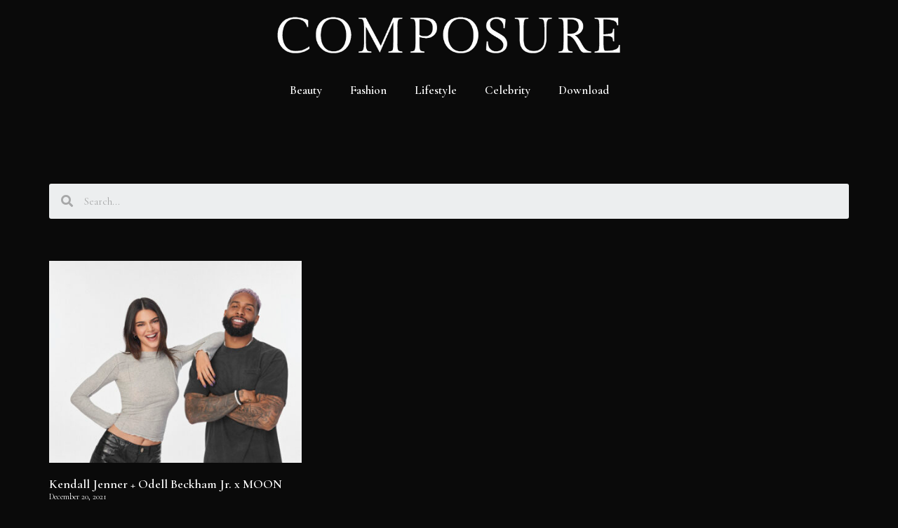

--- FILE ---
content_type: text/html; charset=UTF-8
request_url: https://composuremagazine.com/tag/kendall-jenner-beauty-brand/
body_size: 34002
content:
<!DOCTYPE html>
<html lang="en-US"
 xmlns:fb="http://ogp.me/ns/fb#">
<head>
	<meta charset="UTF-8">
	<link rel="profile" href="https://gmpg.org/xfn/11">
	<title>Kendall Jenner Beauty Brand &#8211; Composure Magazine</title>
<meta name='robots' content='max-image-preview:large' />
<link rel='dns-prefetch' href='//s.w.org' />
<link rel="alternate" type="application/rss+xml" title="Composure Magazine &raquo; Feed" href="https://composuremagazine.com/feed/" />
<link rel="alternate" type="application/rss+xml" title="Composure Magazine &raquo; Kendall Jenner Beauty Brand Tag Feed" href="https://composuremagazine.com/tag/kendall-jenner-beauty-brand/feed/" />
		<script>
			window._wpemojiSettings = {"baseUrl":"https:\/\/s.w.org\/images\/core\/emoji\/13.0.1\/72x72\/","ext":".png","svgUrl":"https:\/\/s.w.org\/images\/core\/emoji\/13.0.1\/svg\/","svgExt":".svg","source":{"concatemoji":"https:\/\/composuremagazine.com\/wp-includes\/js\/wp-emoji-release.min.js?ver=5.7.14"}};
			!function(e,a,t){var n,r,o,i=a.createElement("canvas"),p=i.getContext&&i.getContext("2d");function s(e,t){var a=String.fromCharCode;p.clearRect(0,0,i.width,i.height),p.fillText(a.apply(this,e),0,0);e=i.toDataURL();return p.clearRect(0,0,i.width,i.height),p.fillText(a.apply(this,t),0,0),e===i.toDataURL()}function c(e){var t=a.createElement("script");t.src=e,t.defer=t.type="text/javascript",a.getElementsByTagName("head")[0].appendChild(t)}for(o=Array("flag","emoji"),t.supports={everything:!0,everythingExceptFlag:!0},r=0;r<o.length;r++)t.supports[o[r]]=function(e){if(!p||!p.fillText)return!1;switch(p.textBaseline="top",p.font="600 32px Arial",e){case"flag":return s([127987,65039,8205,9895,65039],[127987,65039,8203,9895,65039])?!1:!s([55356,56826,55356,56819],[55356,56826,8203,55356,56819])&&!s([55356,57332,56128,56423,56128,56418,56128,56421,56128,56430,56128,56423,56128,56447],[55356,57332,8203,56128,56423,8203,56128,56418,8203,56128,56421,8203,56128,56430,8203,56128,56423,8203,56128,56447]);case"emoji":return!s([55357,56424,8205,55356,57212],[55357,56424,8203,55356,57212])}return!1}(o[r]),t.supports.everything=t.supports.everything&&t.supports[o[r]],"flag"!==o[r]&&(t.supports.everythingExceptFlag=t.supports.everythingExceptFlag&&t.supports[o[r]]);t.supports.everythingExceptFlag=t.supports.everythingExceptFlag&&!t.supports.flag,t.DOMReady=!1,t.readyCallback=function(){t.DOMReady=!0},t.supports.everything||(n=function(){t.readyCallback()},a.addEventListener?(a.addEventListener("DOMContentLoaded",n,!1),e.addEventListener("load",n,!1)):(e.attachEvent("onload",n),a.attachEvent("onreadystatechange",function(){"complete"===a.readyState&&t.readyCallback()})),(n=t.source||{}).concatemoji?c(n.concatemoji):n.wpemoji&&n.twemoji&&(c(n.twemoji),c(n.wpemoji)))}(window,document,window._wpemojiSettings);
		</script>
		<style>
img.wp-smiley,
img.emoji {
	display: inline !important;
	border: none !important;
	box-shadow: none !important;
	height: 1em !important;
	width: 1em !important;
	margin: 0 .07em !important;
	vertical-align: -0.1em !important;
	background: none !important;
	padding: 0 !important;
}
</style>
	<link rel='stylesheet' id='wp-block-library-css'  href='https://composuremagazine.com/wp-includes/css/dist/block-library/style.min.css?ver=5.7.14' media='all' />
<link rel='stylesheet' id='generate-style-css'  href='https://composuremagazine.com/wp-content/themes/generatepress/assets/css/main.min.css?ver=3.0.3' media='all' />
<style id='generate-style-inline-css'>
body{background-color:#0a0a0a;color:#ffffff;}a{color:#1e73be;}a:hover, a:focus, a:active{color:#000000;}.wp-block-group__inner-container{max-width:1200px;margin-left:auto;margin-right:auto;}body, button, input, select, textarea{font-family:-apple-system, system-ui, BlinkMacSystemFont, "Segoe UI", Helvetica, Arial, sans-serif, "Apple Color Emoji", "Segoe UI Emoji", "Segoe UI Symbol";}body{line-height:1.5;}.entry-content > [class*="wp-block-"]:not(:last-child){margin-bottom:1.5em;}.main-navigation .main-nav ul ul li a{font-size:14px;}.sidebar .widget, .footer-widgets .widget{font-size:17px;}@media (max-width:768px){h1{font-size:31px;}h2{font-size:27px;}h3{font-size:24px;}h4{font-size:22px;}h5{font-size:19px;}}.top-bar{background-color:#636363;color:#ffffff;}.top-bar a{color:#ffffff;}.top-bar a:hover{color:#303030;}.site-header{background-color:#ffffff;}.main-title a,.main-title a:hover{color:#222222;}.site-description{color:#757575;}.mobile-menu-control-wrapper .menu-toggle,.mobile-menu-control-wrapper .menu-toggle:hover,.mobile-menu-control-wrapper .menu-toggle:focus,.has-inline-mobile-toggle #site-navigation.toggled{background-color:rgba(0, 0, 0, 0.02);}.main-navigation,.main-navigation ul ul{background-color:#ffffff;}.main-navigation .main-nav ul li a,.menu-toggle, .main-navigation .menu-bar-items{color:#515151;}.main-navigation .main-nav ul li:hover > a,.main-navigation .main-nav ul li:focus > a, .main-navigation .main-nav ul li.sfHover > a, .main-navigation .menu-bar-item:hover > a, .main-navigation .menu-bar-item.sfHover > a{color:#7a8896;background-color:#ffffff;}button.menu-toggle:hover,button.menu-toggle:focus{color:#515151;}.main-navigation .main-nav ul li[class*="current-menu-"] > a{color:#7a8896;background-color:#ffffff;}.main-navigation .main-nav ul li[class*="current-menu-"] > a:hover,.main-navigation .main-nav ul li[class*="current-menu-"].sfHover > a{color:#7a8896;background-color:#ffffff;}.navigation-search input[type="search"],.navigation-search input[type="search"]:active, .navigation-search input[type="search"]:focus, .main-navigation .main-nav ul li.search-item.active > a, .main-navigation .menu-bar-items .search-item.active > a{color:#7a8896;background-color:#ffffff;}.main-navigation ul ul{background-color:#eaeaea;}.main-navigation .main-nav ul ul li a{color:#515151;}.main-navigation .main-nav ul ul li:hover > a,.main-navigation .main-nav ul ul li:focus > a,.main-navigation .main-nav ul ul li.sfHover > a{color:#7a8896;background-color:#eaeaea;}.main-navigation .main-nav ul ul li[class*="current-menu-"] > a{color:#7a8896;background-color:#eaeaea;}.main-navigation .main-nav ul ul li[class*="current-menu-"] > a:hover,.main-navigation .main-nav ul ul li[class*="current-menu-"].sfHover > a{color:#7a8896;background-color:#eaeaea;}.separate-containers .inside-article, .separate-containers .comments-area, .separate-containers .page-header, .one-container .container, .separate-containers .paging-navigation, .inside-page-header{background-color:#ffffff;}.entry-title a{color:#222222;}.entry-title a:hover{color:#55555e;}.entry-meta{color:#595959;}.sidebar .widget{background-color:#ffffff;}.footer-widgets{background-color:#ffffff;}.footer-widgets .widget-title{color:#000000;}.site-info{color:#ffffff;background-color:#55555e;}.site-info a{color:#ffffff;}.site-info a:hover{color:#d3d3d3;}.footer-bar .widget_nav_menu .current-menu-item a{color:#d3d3d3;}input[type="text"],input[type="email"],input[type="url"],input[type="password"],input[type="search"],input[type="tel"],input[type="number"],textarea,select{color:#666666;background-color:#fafafa;border-color:#cccccc;}input[type="text"]:focus,input[type="email"]:focus,input[type="url"]:focus,input[type="password"]:focus,input[type="search"]:focus,input[type="tel"]:focus,input[type="number"]:focus,textarea:focus,select:focus{color:#666666;background-color:#ffffff;border-color:#bfbfbf;}button,html input[type="button"],input[type="reset"],input[type="submit"],a.button,a.wp-block-button__link:not(.has-background){color:#ffffff;background-color:#55555e;}button:hover,html input[type="button"]:hover,input[type="reset"]:hover,input[type="submit"]:hover,a.button:hover,button:focus,html input[type="button"]:focus,input[type="reset"]:focus,input[type="submit"]:focus,a.button:focus,a.wp-block-button__link:not(.has-background):active,a.wp-block-button__link:not(.has-background):focus,a.wp-block-button__link:not(.has-background):hover{color:#ffffff;background-color:#3f4047;}a.generate-back-to-top{background-color:rgba( 0,0,0,0.4 );color:#ffffff;}a.generate-back-to-top:hover,a.generate-back-to-top:focus{background-color:rgba( 0,0,0,0.6 );color:#ffffff;}@media (max-width:768px){.main-navigation .menu-bar-item:hover > a, .main-navigation .menu-bar-item.sfHover > a{background:none;color:#515151;}}.nav-below-header .main-navigation .inside-navigation.grid-container, .nav-above-header .main-navigation .inside-navigation.grid-container{padding:0px 20px 0px 20px;}.separate-containers .paging-navigation{padding-top:20px;padding-bottom:20px;}.entry-content .alignwide, body:not(.no-sidebar) .entry-content .alignfull{margin-left:-40px;width:calc(100% + 80px);max-width:calc(100% + 80px);}.rtl .menu-item-has-children .dropdown-menu-toggle{padding-left:20px;}.rtl .main-navigation .main-nav ul li.menu-item-has-children > a{padding-right:20px;}@media (max-width:768px){.separate-containers .inside-article, .separate-containers .comments-area, .separate-containers .page-header, .separate-containers .paging-navigation, .one-container .site-content, .inside-page-header, .wp-block-group__inner-container{padding:30px;}.inside-top-bar{padding-right:30px;padding-left:30px;}.inside-header{padding-right:30px;padding-left:30px;}.widget-area .widget{padding-top:30px;padding-right:30px;padding-bottom:30px;padding-left:30px;}.footer-widgets-container{padding-top:30px;padding-right:30px;padding-bottom:30px;padding-left:30px;}.inside-site-info{padding-right:30px;padding-left:30px;}.entry-content .alignwide, body:not(.no-sidebar) .entry-content .alignfull{margin-left:-30px;width:calc(100% + 60px);max-width:calc(100% + 60px);}.one-container .site-main .paging-navigation{margin-bottom:20px;}}/* End cached CSS */.is-right-sidebar{width:30%;}.is-left-sidebar{width:30%;}.site-content .content-area{width:70%;}@media (max-width:768px){.main-navigation .menu-toggle,.sidebar-nav-mobile:not(#sticky-placeholder){display:block;}.main-navigation ul,.gen-sidebar-nav,.main-navigation:not(.slideout-navigation):not(.toggled) .main-nav > ul,.has-inline-mobile-toggle #site-navigation .inside-navigation > *:not(.navigation-search):not(.main-nav){display:none;}.nav-align-right .inside-navigation,.nav-align-center .inside-navigation{justify-content:space-between;}.has-inline-mobile-toggle .mobile-menu-control-wrapper{display:flex;flex-wrap:wrap;}.has-inline-mobile-toggle .inside-header{flex-direction:row;text-align:left;flex-wrap:wrap;}.has-inline-mobile-toggle .header-widget,.has-inline-mobile-toggle #site-navigation{flex-basis:100%;}.nav-float-left .has-inline-mobile-toggle #site-navigation{order:10;}}
.elementor-template-full-width .site-content{display:block;}
</style>
<link rel='stylesheet' id='dflip-icons-style-css'  href='https://composuremagazine.com/wp-content/plugins/3d-flipbook-dflip-lite/assets/css/themify-icons.min.css?ver=1.7.6.1' media='all' />
<link rel='stylesheet' id='dflip-style-css'  href='https://composuremagazine.com/wp-content/plugins/3d-flipbook-dflip-lite/assets/css/dflip.min.css?ver=1.7.6.1' media='all' />
<link rel='stylesheet' id='elementor-icons-css'  href='https://composuremagazine.com/wp-content/plugins/elementor/assets/lib/eicons/css/elementor-icons.min.css?ver=5.11.0' media='all' />
<link rel='stylesheet' id='elementor-animations-css'  href='https://composuremagazine.com/wp-content/plugins/elementor/assets/lib/animations/animations.min.css?ver=3.2.4' media='all' />
<link rel='stylesheet' id='elementor-frontend-css'  href='https://composuremagazine.com/wp-content/plugins/elementor/assets/css/frontend.min.css?ver=3.2.4' media='all' />
<style id='elementor-frontend-inline-css'>
@font-face{font-family:eicons;src:url(https://composuremagazine.com/wp-content/plugins/elementor/assets/lib/eicons/fonts/eicons.eot?5.10.0);src:url(https://composuremagazine.com/wp-content/plugins/elementor/assets/lib/eicons/fonts/eicons.eot?5.10.0#iefix) format("embedded-opentype"),url(https://composuremagazine.com/wp-content/plugins/elementor/assets/lib/eicons/fonts/eicons.woff2?5.10.0) format("woff2"),url(https://composuremagazine.com/wp-content/plugins/elementor/assets/lib/eicons/fonts/eicons.woff?5.10.0) format("woff"),url(https://composuremagazine.com/wp-content/plugins/elementor/assets/lib/eicons/fonts/eicons.ttf?5.10.0) format("truetype"),url(https://composuremagazine.com/wp-content/plugins/elementor/assets/lib/eicons/fonts/eicons.svg?5.10.0#eicon) format("svg");font-weight:400;font-style:normal}
</style>
<link rel='stylesheet' id='elementor-post-6936-css'  href='https://composuremagazine.com/wp-content/uploads/elementor/css/post-6936.css?ver=1693926004' media='all' />
<link rel='stylesheet' id='elementor-pro-css'  href='https://composuremagazine.com/wp-content/plugins/elementor-pro/assets/css/frontend.min.css?ver=3.1.0' media='all' />
<link rel='stylesheet' id='font-awesome-5-all-css'  href='https://composuremagazine.com/wp-content/plugins/elementor/assets/lib/font-awesome/css/all.min.css?ver=3.2.4' media='all' />
<link rel='stylesheet' id='font-awesome-4-shim-css'  href='https://composuremagazine.com/wp-content/plugins/elementor/assets/lib/font-awesome/css/v4-shims.min.css?ver=3.2.4' media='all' />
<link rel='stylesheet' id='elementor-global-css'  href='https://composuremagazine.com/wp-content/uploads/elementor/css/global.css?ver=1693926005' media='all' />
<link rel='stylesheet' id='elementor-post-7147-css'  href='https://composuremagazine.com/wp-content/uploads/elementor/css/post-7147.css?ver=1693926005' media='all' />
<link rel='stylesheet' id='elementor-post-7154-css'  href='https://composuremagazine.com/wp-content/uploads/elementor/css/post-7154.css?ver=1693926005' media='all' />
<link rel='stylesheet' id='elementor-post-6948-css'  href='https://composuremagazine.com/wp-content/uploads/elementor/css/post-6948.css?ver=1693926129' media='all' />
<link rel='stylesheet' id='google-fonts-1-css'  href='https://fonts.googleapis.com/css?family=Cormorant+Garamond%3A100%2C100italic%2C200%2C200italic%2C300%2C300italic%2C400%2C400italic%2C500%2C500italic%2C600%2C600italic%2C700%2C700italic%2C800%2C800italic%2C900%2C900italic%7CCormorant+Infant%3A100%2C100italic%2C200%2C200italic%2C300%2C300italic%2C400%2C400italic%2C500%2C500italic%2C600%2C600italic%2C700%2C700italic%2C800%2C800italic%2C900%2C900italic&#038;display=auto&#038;ver=5.7.14' media='all' />
<link rel='stylesheet' id='elementor-icons-shared-0-css'  href='https://composuremagazine.com/wp-content/plugins/elementor/assets/lib/font-awesome/css/fontawesome.min.css?ver=5.15.1' media='all' />
<link rel='stylesheet' id='elementor-icons-fa-brands-css'  href='https://composuremagazine.com/wp-content/plugins/elementor/assets/lib/font-awesome/css/brands.min.css?ver=5.15.1' media='all' />
<script src='https://composuremagazine.com/wp-includes/js/jquery/jquery.min.js?ver=3.5.1' id='jquery-core-js'></script>
<script src='https://composuremagazine.com/wp-includes/js/jquery/jquery-migrate.min.js?ver=3.3.2' id='jquery-migrate-js'></script>
<script src='https://composuremagazine.com/wp-content/plugins/elementor/assets/lib/font-awesome/js/v4-shims.min.js?ver=3.2.4' id='font-awesome-4-shim-js'></script>
<link rel="https://api.w.org/" href="https://composuremagazine.com/wp-json/" /><link rel="alternate" type="application/json" href="https://composuremagazine.com/wp-json/wp/v2/tags/3762" /><link rel="EditURI" type="application/rsd+xml" title="RSD" href="https://composuremagazine.com/xmlrpc.php?rsd" />
<link rel="wlwmanifest" type="application/wlwmanifest+xml" href="https://composuremagazine.com/wp-includes/wlwmanifest.xml" /> 
<meta name="generator" content="WordPress 5.7.14" />
<meta property="fb:app_id" content="786397494762196"/>
		<!-- GA Google Analytics @ https://m0n.co/ga -->
		<script>
			(function(i,s,o,g,r,a,m){i['GoogleAnalyticsObject']=r;i[r]=i[r]||function(){
			(i[r].q=i[r].q||[]).push(arguments)},i[r].l=1*new Date();a=s.createElement(o),
			m=s.getElementsByTagName(o)[0];a.async=1;a.src=g;m.parentNode.insertBefore(a,m)
			})(window,document,'script','https://www.google-analytics.com/analytics.js','ga');
			ga('create', 'UA-60753005-1', 'auto');
			ga('require', 'displayfeatures');
			ga('require', 'linkid');
			ga('send', 'pageview');
		</script>

	<meta name="viewport" content="width=device-width, initial-scale=1"><script data-cfasync="false"> var dFlipLocation = "https://composuremagazine.com/wp-content/plugins/3d-flipbook-dflip-lite/assets/"; var dFlipWPGlobal = {"text":{"toggleSound":"Turn on\/off Sound","toggleThumbnails":"Toggle Thumbnails","toggleOutline":"Toggle Outline\/Bookmark","previousPage":"Previous Page","nextPage":"Next Page","toggleFullscreen":"Toggle Fullscreen","zoomIn":"Zoom In","zoomOut":"Zoom Out","toggleHelp":"Toggle Help","singlePageMode":"Single Page Mode","doublePageMode":"Double Page Mode","downloadPDFFile":"Download PDF File","gotoFirstPage":"Goto First Page","gotoLastPage":"Goto Last Page","share":"Share","mailSubject":"I wanted you to see this FlipBook","mailBody":"Check out this site {{url}}","loading":"DearFlip: Loading "},"moreControls":"download,pageMode,startPage,endPage,sound","hideControls":"","scrollWheel":"true","backgroundColor":"#777","backgroundImage":"","height":"auto","paddingLeft":"20","paddingRight":"20","controlsPosition":"bottom","duration":800,"soundEnable":"true","enableDownload":"true","enableAnnotation":"false","enableAnalytics":"false","webgl":"true","hard":"none","maxTextureSize":"1600","rangeChunkSize":"524288","zoomRatio":1.5,"stiffness":3,"pageMode":"0","singlePageMode":"0","pageSize":"0","autoPlay":"false","autoPlayDuration":5000,"autoPlayStart":"false","linkTarget":"2","sharePrefix":"dearflip-"};</script><link rel="icon" href="https://composuremagazine.com/wp-content/uploads/2021/05/cropped-composure-icon-32x32.png" sizes="32x32" />
<link rel="icon" href="https://composuremagazine.com/wp-content/uploads/2021/05/cropped-composure-icon-192x192.png" sizes="192x192" />
<link rel="apple-touch-icon" href="https://composuremagazine.com/wp-content/uploads/2021/05/cropped-composure-icon-180x180.png" />
<meta name="msapplication-TileImage" content="https://composuremagazine.com/wp-content/uploads/2021/05/cropped-composure-icon-270x270.png" />
</head>

<body class="archive tag tag-kendall-jenner-beauty-brand tag-3762 wp-custom-logo wp-embed-responsive right-sidebar nav-float-right separate-containers header-aligned-left dropdown-hover elementor-default elementor-template-full-width elementor-kit-6936 elementor-page-6948 full-width-content" itemtype="https://schema.org/Blog" itemscope>
	<a class="screen-reader-text skip-link" href="#content" title="Skip to content">Skip to content</a>		<header data-elementor-type="header" data-elementor-id="7147" class="elementor elementor-7147 elementor-location-header" data-elementor-settings="[]">
		<div class="elementor-section-wrap">
					<section class="elementor-section elementor-top-section elementor-element elementor-element-bc7b847 elementor-hidden-phone elementor-section-boxed elementor-section-height-default elementor-section-height-default" data-id="bc7b847" data-element_type="section" data-settings="{&quot;background_background&quot;:&quot;classic&quot;,&quot;sticky&quot;:&quot;top&quot;,&quot;sticky_effects_offset&quot;:200,&quot;sticky_on&quot;:[&quot;desktop&quot;,&quot;tablet&quot;,&quot;mobile&quot;],&quot;sticky_offset&quot;:0}">
						<div class="elementor-container elementor-column-gap-default">
					<div class="elementor-column elementor-col-100 elementor-top-column elementor-element elementor-element-cd41c6e" data-id="cd41c6e" data-element_type="column">
			<div class="elementor-widget-wrap elementor-element-populated">
								<div class="elementor-element elementor-element-4e6acf2 logo elementor-widget elementor-widget-theme-site-logo elementor-widget-image" data-id="4e6acf2" data-element_type="widget" data-widget_type="theme-site-logo.default">
				<div class="elementor-widget-container">
																<a href="https://composuremagazine.com">
							<img width="500" height="71" src="https://composuremagazine.com/wp-content/uploads/2021/05/LOGO-LARGE-WHITE-500x71.png" class="attachment-medium size-medium" alt="" loading="lazy" srcset="https://composuremagazine.com/wp-content/uploads/2021/05/LOGO-LARGE-WHITE-500x71.png 500w, https://composuremagazine.com/wp-content/uploads/2021/05/LOGO-LARGE-WHITE-1024x144.png 1024w, https://composuremagazine.com/wp-content/uploads/2021/05/LOGO-LARGE-WHITE-200x28.png 200w, https://composuremagazine.com/wp-content/uploads/2021/05/LOGO-LARGE-WHITE-768x108.png 768w, https://composuremagazine.com/wp-content/uploads/2021/05/LOGO-LARGE-WHITE-1536x217.png 1536w, https://composuremagazine.com/wp-content/uploads/2021/05/LOGO-LARGE-WHITE-2048x289.png 2048w" sizes="(max-width: 500px) 100vw, 500px" />								</a>
															</div>
				</div>
				<div class="elementor-element elementor-element-b4e3ffa elementor-nav-menu__align-center elementor-nav-menu--dropdown-mobile elementor-nav-menu--indicator-classic elementor-nav-menu__text-align-aside elementor-nav-menu--toggle elementor-nav-menu--burger elementor-widget elementor-widget-nav-menu" data-id="b4e3ffa" data-element_type="widget" data-settings="{&quot;layout&quot;:&quot;horizontal&quot;,&quot;toggle&quot;:&quot;burger&quot;}" data-widget_type="nav-menu.default">
				<div class="elementor-widget-container">
						<nav role="navigation" class="elementor-nav-menu--main elementor-nav-menu__container elementor-nav-menu--layout-horizontal e--pointer-underline e--animation-fade"><ul id="menu-1-b4e3ffa" class="elementor-nav-menu"><li class="menu-item menu-item-type-taxonomy menu-item-object-category menu-item-87"><a href="https://composuremagazine.com/category/beauty/" class="elementor-item">Beauty</a></li>
<li class="menu-item menu-item-type-taxonomy menu-item-object-category menu-item-86"><a href="https://composuremagazine.com/category/fashion/" class="elementor-item">Fashion</a></li>
<li class="menu-item menu-item-type-taxonomy menu-item-object-category menu-item-5707"><a href="https://composuremagazine.com/category/lifestyle/" class="elementor-item">Lifestyle</a></li>
<li class="menu-item menu-item-type-taxonomy menu-item-object-category menu-item-85"><a href="https://composuremagazine.com/category/celebrity/" class="elementor-item">Celebrity</a></li>
<li class="menu-item menu-item-type-post_type menu-item-object-page menu-item-7171"><a href="https://composuremagazine.com/magazine/" class="elementor-item">Download</a></li>
</ul></nav>
					<div class="elementor-menu-toggle" role="button" tabindex="0" aria-label="Menu Toggle" aria-expanded="false">
			<i class="eicon-menu-bar" aria-hidden="true"></i>
			<span class="elementor-screen-only">Menu</span>
		</div>
			<nav class="elementor-nav-menu--dropdown elementor-nav-menu__container" role="navigation" aria-hidden="true"><ul id="menu-2-b4e3ffa" class="elementor-nav-menu"><li class="menu-item menu-item-type-taxonomy menu-item-object-category menu-item-87"><a href="https://composuremagazine.com/category/beauty/" class="elementor-item">Beauty</a></li>
<li class="menu-item menu-item-type-taxonomy menu-item-object-category menu-item-86"><a href="https://composuremagazine.com/category/fashion/" class="elementor-item">Fashion</a></li>
<li class="menu-item menu-item-type-taxonomy menu-item-object-category menu-item-5707"><a href="https://composuremagazine.com/category/lifestyle/" class="elementor-item">Lifestyle</a></li>
<li class="menu-item menu-item-type-taxonomy menu-item-object-category menu-item-85"><a href="https://composuremagazine.com/category/celebrity/" class="elementor-item">Celebrity</a></li>
<li class="menu-item menu-item-type-post_type menu-item-object-page menu-item-7171"><a href="https://composuremagazine.com/magazine/" class="elementor-item">Download</a></li>
</ul></nav>
				</div>
				</div>
					</div>
		</div>
							</div>
		</section>
				<section class="elementor-section elementor-top-section elementor-element elementor-element-2868813 elementor-hidden-desktop elementor-hidden-tablet elementor-section-boxed elementor-section-height-default elementor-section-height-default" data-id="2868813" data-element_type="section">
						<div class="elementor-container elementor-column-gap-default">
					<div class="elementor-column elementor-col-50 elementor-top-column elementor-element elementor-element-36740b7" data-id="36740b7" data-element_type="column">
			<div class="elementor-widget-wrap elementor-element-populated">
								<div class="elementor-element elementor-element-fbcf13d elementor-widget elementor-widget-theme-site-logo elementor-widget-image" data-id="fbcf13d" data-element_type="widget" data-widget_type="theme-site-logo.default">
				<div class="elementor-widget-container">
																<a href="https://composuremagazine.com">
							<img width="2297" height="324" src="https://composuremagazine.com/wp-content/uploads/2021/05/LOGO-LARGE-WHITE.png" class="attachment-full size-full" alt="" loading="lazy" srcset="https://composuremagazine.com/wp-content/uploads/2021/05/LOGO-LARGE-WHITE.png 2297w, https://composuremagazine.com/wp-content/uploads/2021/05/LOGO-LARGE-WHITE-500x71.png 500w, https://composuremagazine.com/wp-content/uploads/2021/05/LOGO-LARGE-WHITE-1024x144.png 1024w, https://composuremagazine.com/wp-content/uploads/2021/05/LOGO-LARGE-WHITE-200x28.png 200w, https://composuremagazine.com/wp-content/uploads/2021/05/LOGO-LARGE-WHITE-768x108.png 768w, https://composuremagazine.com/wp-content/uploads/2021/05/LOGO-LARGE-WHITE-1536x217.png 1536w, https://composuremagazine.com/wp-content/uploads/2021/05/LOGO-LARGE-WHITE-2048x289.png 2048w" sizes="(max-width: 2297px) 100vw, 2297px" />								</a>
															</div>
				</div>
					</div>
		</div>
				<div class="elementor-column elementor-col-50 elementor-top-column elementor-element elementor-element-ee3794d" data-id="ee3794d" data-element_type="column">
			<div class="elementor-widget-wrap elementor-element-populated">
								<div class="elementor-element elementor-element-98b80e0 elementor-nav-menu--dropdown-mobile elementor-nav-menu--indicator-classic elementor-nav-menu__text-align-aside elementor-nav-menu--toggle elementor-nav-menu--burger elementor-widget elementor-widget-nav-menu" data-id="98b80e0" data-element_type="widget" data-settings="{&quot;layout&quot;:&quot;horizontal&quot;,&quot;toggle&quot;:&quot;burger&quot;}" data-widget_type="nav-menu.default">
				<div class="elementor-widget-container">
						<nav role="navigation" class="elementor-nav-menu--main elementor-nav-menu__container elementor-nav-menu--layout-horizontal e--pointer-underline e--animation-fade"><ul id="menu-1-98b80e0" class="elementor-nav-menu"><li class="menu-item menu-item-type-taxonomy menu-item-object-category menu-item-7636"><a href="https://composuremagazine.com/category/fashion/" class="elementor-item">Fashion</a></li>
<li class="menu-item menu-item-type-taxonomy menu-item-object-category menu-item-7637"><a href="https://composuremagazine.com/category/celebrity/" class="elementor-item">Celebrity</a></li>
<li class="menu-item menu-item-type-taxonomy menu-item-object-category menu-item-7638"><a href="https://composuremagazine.com/category/beauty/" class="elementor-item">Beauty</a></li>
<li class="menu-item menu-item-type-taxonomy menu-item-object-category menu-item-7639"><a href="https://composuremagazine.com/category/lifestyle/" class="elementor-item">Lifestyle</a></li>
<li class="menu-item menu-item-type-post_type menu-item-object-page menu-item-7640"><a href="https://composuremagazine.com/magazine/" class="elementor-item">Download</a></li>
<li class="menu-item menu-item-type-post_type menu-item-object-page menu-item-7641"><a href="https://composuremagazine.com/contact/" class="elementor-item">Contact</a></li>
<li class="menu-item menu-item-type-post_type menu-item-object-page menu-item-7642"><a href="https://composuremagazine.com/press/" class="elementor-item">Press</a></li>
<li class="menu-item menu-item-type-post_type menu-item-object-page menu-item-7643"><a href="https://composuremagazine.com/privacy-policy/" class="elementor-item">Privacy Policy</a></li>
</ul></nav>
					<div class="elementor-menu-toggle" role="button" tabindex="0" aria-label="Menu Toggle" aria-expanded="false">
			<i class="eicon-menu-bar" aria-hidden="true"></i>
			<span class="elementor-screen-only">Menu</span>
		</div>
			<nav class="elementor-nav-menu--dropdown elementor-nav-menu__container" role="navigation" aria-hidden="true"><ul id="menu-2-98b80e0" class="elementor-nav-menu"><li class="menu-item menu-item-type-taxonomy menu-item-object-category menu-item-7636"><a href="https://composuremagazine.com/category/fashion/" class="elementor-item">Fashion</a></li>
<li class="menu-item menu-item-type-taxonomy menu-item-object-category menu-item-7637"><a href="https://composuremagazine.com/category/celebrity/" class="elementor-item">Celebrity</a></li>
<li class="menu-item menu-item-type-taxonomy menu-item-object-category menu-item-7638"><a href="https://composuremagazine.com/category/beauty/" class="elementor-item">Beauty</a></li>
<li class="menu-item menu-item-type-taxonomy menu-item-object-category menu-item-7639"><a href="https://composuremagazine.com/category/lifestyle/" class="elementor-item">Lifestyle</a></li>
<li class="menu-item menu-item-type-post_type menu-item-object-page menu-item-7640"><a href="https://composuremagazine.com/magazine/" class="elementor-item">Download</a></li>
<li class="menu-item menu-item-type-post_type menu-item-object-page menu-item-7641"><a href="https://composuremagazine.com/contact/" class="elementor-item">Contact</a></li>
<li class="menu-item menu-item-type-post_type menu-item-object-page menu-item-7642"><a href="https://composuremagazine.com/press/" class="elementor-item">Press</a></li>
<li class="menu-item menu-item-type-post_type menu-item-object-page menu-item-7643"><a href="https://composuremagazine.com/privacy-policy/" class="elementor-item">Privacy Policy</a></li>
</ul></nav>
				</div>
				</div>
					</div>
		</div>
							</div>
		</section>
				</div>
		</header>
		
	<div id="page" class="site grid-container container hfeed">
				<div id="content" class="site-content">
					<div data-elementor-type="archive" data-elementor-id="6948" class="elementor elementor-6948 elementor-location-archive" data-elementor-settings="[]">
		<div class="elementor-section-wrap">
					<section class="elementor-section elementor-top-section elementor-element elementor-element-3f48d8d9 elementor-section-content-top elementor-section-boxed elementor-section-height-default elementor-section-height-default" data-id="3f48d8d9" data-element_type="section">
						<div class="elementor-container elementor-column-gap-no">
					<div class="elementor-column elementor-col-100 elementor-top-column elementor-element elementor-element-161af4fb" data-id="161af4fb" data-element_type="column">
			<div class="elementor-widget-wrap elementor-element-populated">
								<div class="elementor-element elementor-element-7b58ad4 elementor-widget elementor-widget-spacer" data-id="7b58ad4" data-element_type="widget" data-widget_type="spacer.default">
				<div class="elementor-widget-container">
					<div class="elementor-spacer">
			<div class="elementor-spacer-inner"></div>
		</div>
				</div>
				</div>
				<div class="elementor-element elementor-element-9da8016 elementor-search-form--skin-minimal elementor-widget elementor-widget-search-form" data-id="9da8016" data-element_type="widget" data-settings="{&quot;skin&quot;:&quot;minimal&quot;}" data-widget_type="search-form.default">
				<div class="elementor-widget-container">
					<form class="elementor-search-form" role="search" action="https://composuremagazine.com" method="get">
									<div class="elementor-search-form__container">
									<div class="elementor-search-form__icon">
						<i class="fa fa-search" aria-hidden="true"></i>
						<span class="elementor-screen-only">Search</span>
					</div>
								<input placeholder="Search..." class="elementor-search-form__input" type="search" name="s" title="Search" value="">
															</div>
		</form>
				</div>
				</div>
				<div class="elementor-element elementor-element-c48a493 elementor-widget elementor-widget-spacer" data-id="c48a493" data-element_type="widget" data-widget_type="spacer.default">
				<div class="elementor-widget-container">
					<div class="elementor-spacer">
			<div class="elementor-spacer-inner"></div>
		</div>
				</div>
				</div>
				<div class="elementor-element elementor-element-31afebd8 elementor-posts--align-left elementor-grid-3 elementor-grid-tablet-2 elementor-grid-mobile-1 elementor-posts--thumbnail-top elementor-widget elementor-widget-archive-posts" data-id="31afebd8" data-element_type="widget" data-settings="{&quot;archive_classic_columns&quot;:&quot;3&quot;,&quot;archive_classic_columns_tablet&quot;:&quot;2&quot;,&quot;archive_classic_columns_mobile&quot;:&quot;1&quot;,&quot;archive_classic_row_gap&quot;:{&quot;unit&quot;:&quot;px&quot;,&quot;size&quot;:35,&quot;sizes&quot;:[]}}" data-widget_type="archive-posts.archive_classic">
				<div class="elementor-widget-container">
					<div class="elementor-posts-container elementor-posts elementor-posts--skin-classic elementor-grid">
				<article class="elementor-post elementor-grid-item post-9047 post type-post status-publish format-standard has-post-thumbnail hentry category-beauty tag-kardashians-beauty-brand tag-kardashians-beauty-products tag-kardashians-oral-care tag-kardashians-teeth tag-keeping-up-with-the-kardashians tag-kendall-and-kylie tag-kendall-jenner tag-kendall-jenner-and-odell-beckham-jr tag-kendall-jenner-beauty tag-kendall-jenner-beauty-brand tag-kendall-jenner-business tag-kendall-jenner-collaboration tag-kendall-jenner-company tag-kendall-jenner-oral-care-brand tag-kendall-jenner-teeth tag-kendall-jenner-toothcare tag-kendall-jenner-toothpaste tag-kendall-jenner-whitening tag-kendall-jenner-whitening-pen tag-kim-kardashian-beauty tag-kkw tag-kuwtk tag-kylie-jenner tag-moon-oral-care tag-moon-oral-care-review tag-moon-toothpaste-review tag-moon-whitening-product-review tag-moon-whitening-products tag-odell-beckham-jr-oral-brand tag-odell-beckham-jr-teeth tag-odell-beckham-jr-toothpaste tag-odell-beckham-jr-whitening">
				<a class="elementor-post__thumbnail__link" href="https://composuremagazine.com/kendall-jenner-obj-moon/" >
			<div class="elementor-post__thumbnail"><img width="500" height="333" src="https://composuremagazine.com/wp-content/uploads/2021/12/MOON08_Odell-Beckham-Jr.-Kendall-Jenner-500x333.jpg" class="attachment-medium size-medium" alt="" loading="lazy" srcset="https://composuremagazine.com/wp-content/uploads/2021/12/MOON08_Odell-Beckham-Jr.-Kendall-Jenner-500x333.jpg 500w, https://composuremagazine.com/wp-content/uploads/2021/12/MOON08_Odell-Beckham-Jr.-Kendall-Jenner-1024x683.jpg 1024w, https://composuremagazine.com/wp-content/uploads/2021/12/MOON08_Odell-Beckham-Jr.-Kendall-Jenner-200x133.jpg 200w, https://composuremagazine.com/wp-content/uploads/2021/12/MOON08_Odell-Beckham-Jr.-Kendall-Jenner-768x512.jpg 768w, https://composuremagazine.com/wp-content/uploads/2021/12/MOON08_Odell-Beckham-Jr.-Kendall-Jenner-1536x1025.jpg 1536w" sizes="(max-width: 500px) 100vw, 500px" /></div>
		</a>
				<div class="elementor-post__text">
				<h3 class="elementor-post__title">
			<a href="https://composuremagazine.com/kendall-jenner-obj-moon/" >
				Kendall Jenner + Odell Beckham Jr. x MOON			</a>
		</h3>
				<div class="elementor-post__meta-data">
					<span class="elementor-post-date">
			December 20, 2021		</span>
				</div>
					<a class="elementor-post__read-more" href="https://composuremagazine.com/kendall-jenner-obj-moon/" >
				Read More »			</a>
				</div>
				</article>
				</div>
				</div>
				</div>
					</div>
		</div>
							</div>
		</section>
				</div>
		</div>
		
	</div>
</div>


<div class="site-footer">
			<div data-elementor-type="footer" data-elementor-id="7154" class="elementor elementor-7154 elementor-location-footer" data-elementor-settings="[]">
		<div class="elementor-section-wrap">
					<section class="elementor-section elementor-top-section elementor-element elementor-element-4e418ce elementor-section-full_width elementor-section-height-default elementor-section-height-default" data-id="4e418ce" data-element_type="section">
						<div class="elementor-container elementor-column-gap-default">
					<div class="elementor-column elementor-col-100 elementor-top-column elementor-element elementor-element-b4f5243" data-id="b4f5243" data-element_type="column">
			<div class="elementor-widget-wrap elementor-element-populated">
								<div class="elementor-element elementor-element-77eef2a elementor-widget-divider--view-line elementor-widget elementor-widget-divider" data-id="77eef2a" data-element_type="widget" data-widget_type="divider.default">
				<div class="elementor-widget-container">
					<div class="elementor-divider">
			<span class="elementor-divider-separator">
						</span>
		</div>
				</div>
				</div>
					</div>
		</div>
							</div>
		</section>
				<section class="elementor-section elementor-top-section elementor-element elementor-element-6152cc2 elementor-section-full_width elementor-section-height-default elementor-section-height-default" data-id="6152cc2" data-element_type="section">
						<div class="elementor-container elementor-column-gap-default">
					<div class="elementor-column elementor-col-100 elementor-top-column elementor-element elementor-element-8d1aa50" data-id="8d1aa50" data-element_type="column">
			<div class="elementor-widget-wrap elementor-element-populated">
								<div class="elementor-element elementor-element-5540e0d elementor-widget elementor-widget-theme-site-logo elementor-widget-image" data-id="5540e0d" data-element_type="widget" data-widget_type="theme-site-logo.default">
				<div class="elementor-widget-container">
																<a href="https://composuremagazine.com">
							<img width="500" height="71" src="https://composuremagazine.com/wp-content/uploads/2021/05/LOGO-LARGE-WHITE-500x71.png" class="attachment-medium size-medium" alt="" loading="lazy" srcset="https://composuremagazine.com/wp-content/uploads/2021/05/LOGO-LARGE-WHITE-500x71.png 500w, https://composuremagazine.com/wp-content/uploads/2021/05/LOGO-LARGE-WHITE-1024x144.png 1024w, https://composuremagazine.com/wp-content/uploads/2021/05/LOGO-LARGE-WHITE-200x28.png 200w, https://composuremagazine.com/wp-content/uploads/2021/05/LOGO-LARGE-WHITE-768x108.png 768w, https://composuremagazine.com/wp-content/uploads/2021/05/LOGO-LARGE-WHITE-1536x217.png 1536w, https://composuremagazine.com/wp-content/uploads/2021/05/LOGO-LARGE-WHITE-2048x289.png 2048w" sizes="(max-width: 500px) 100vw, 500px" />								</a>
															</div>
				</div>
				<div class="elementor-element elementor-element-8e97568 elementor-nav-menu__align-center elementor-nav-menu--dropdown-none elementor-hidden-phone elementor-nav-menu--indicator-classic elementor-widget elementor-widget-nav-menu" data-id="8e97568" data-element_type="widget" data-settings="{&quot;layout&quot;:&quot;horizontal&quot;}" data-widget_type="nav-menu.default">
				<div class="elementor-widget-container">
						<nav role="navigation" class="elementor-nav-menu--main elementor-nav-menu__container elementor-nav-menu--layout-horizontal e--pointer-underline e--animation-fade"><ul id="menu-1-8e97568" class="elementor-nav-menu"><li class="menu-item menu-item-type-post_type menu-item-object-page menu-item-7632"><a href="https://composuremagazine.com/contact/" class="elementor-item">Contact</a></li>
<li class="menu-item menu-item-type-post_type menu-item-object-page menu-item-7631"><a href="https://composuremagazine.com/press/" class="elementor-item">Press</a></li>
<li class="menu-item menu-item-type-post_type menu-item-object-page menu-item-7630"><a href="https://composuremagazine.com/privacy-policy/" class="elementor-item">Privacy Policy</a></li>
</ul></nav>
					<div class="elementor-menu-toggle" role="button" tabindex="0" aria-label="Menu Toggle" aria-expanded="false">
			<i class="eicon-menu-bar" aria-hidden="true"></i>
			<span class="elementor-screen-only">Menu</span>
		</div>
			<nav class="elementor-nav-menu--dropdown elementor-nav-menu__container" role="navigation" aria-hidden="true"><ul id="menu-2-8e97568" class="elementor-nav-menu"><li class="menu-item menu-item-type-post_type menu-item-object-page menu-item-7632"><a href="https://composuremagazine.com/contact/" class="elementor-item">Contact</a></li>
<li class="menu-item menu-item-type-post_type menu-item-object-page menu-item-7631"><a href="https://composuremagazine.com/press/" class="elementor-item">Press</a></li>
<li class="menu-item menu-item-type-post_type menu-item-object-page menu-item-7630"><a href="https://composuremagazine.com/privacy-policy/" class="elementor-item">Privacy Policy</a></li>
</ul></nav>
				</div>
				</div>
					</div>
		</div>
							</div>
		</section>
				<section class="elementor-section elementor-top-section elementor-element elementor-element-c1b4f13 elementor-section-full_width elementor-section-height-min-height elementor-section-content-middle elementor-section-height-default elementor-section-items-middle" data-id="c1b4f13" data-element_type="section" data-settings="{&quot;background_background&quot;:&quot;classic&quot;}">
						<div class="elementor-container elementor-column-gap-no">
					<div class="elementor-column elementor-col-100 elementor-top-column elementor-element elementor-element-518f857" data-id="518f857" data-element_type="column">
			<div class="elementor-widget-wrap elementor-element-populated">
								<div class="elementor-element elementor-element-0219d92 elementor-widget elementor-widget-text-editor" data-id="0219d92" data-element_type="widget" data-widget_type="text-editor.default">
				<div class="elementor-widget-container">
								<p><!--(figmeta)eyJmaWxlS2V5IjoiV3E3ZmUycjdlYzg1cUE2cWc1S2FkUyIsInBhc3RlSUQiOjExMzIyMDgwMzcsImRhdGFUeXBlIjoic2NlbmUifQo=(/figmeta)--><!--(figma)ZmlnLWtpd2kEAAAAvyIAALV7f5wsS1VfVc/sr7v33veTx3uIiIiIiPp+8d4DEent6dnpuzPT/bp7du99IkPvTO9uvzs7M0zP7L37RARCiCGIiPokiAQJUUSjqPgrQUVi1CSKvxERfyEakxhjfhljjMn3W9W/5u59fvJP7udzp06dOnXq1KlzTp2q6n1SduI0jQ7j8HQaC3HLJdfp9oPQ9EOBf123YfetltndtgNUZS+w/UrdUNR2twG4FjjbXbMNqB6EV9o2gBUF9AObvFYVreLcD3Ycr+/bbddkz7WuGzrNK/2g5fbajX7P2/bNBvuvZ2C/4XZZ38jrvt307aAF1LnAsrt2H2iv1X+0Z/tXgNysIn3baxN5vuE0mygvWG3H7ob9LR+jW2ZA2S6a15MU07kMWJBYmoMB1AKUb5uNvttVLISq7PlOSGlkdzKMvaMojUFmoSm0ORsQddxdBcq9ZDxMxof+YkSartt9zPZdNAi3odrJQev9TjTaQImGa/U6kA+gtMzurhkAMrZ9t+cBqDV9s0O6+pbrtm2z23c92zdDx+0CubJrW6HrA1qlnlGutR3Fdt1utx0vILjhgwgLqFbonG9v99qm3/fc9pVtxWQTQ3UbdgOKK+nOh/ZlinQhaDsWEReDK50tl6t9i9PFYF2FvTUIHWuHqrotaJme3d9zwlY/63u75Xa74KkEvCM4iqbxXjI/CuPrc62D9eDRnunbaBWluLLhmB1XWZgR+o4SCCaCaq2oNtw9Sl6/meQrnumb7TZsDebQ6fvOdovCrC6j23aT2LWtUTwedrAqkNAzg6AftsB0m5YGX/A7yr5lw/[base64]/nvXGyTxFH9/kNITnXLbbAQAJiRDaqBfDmozT+ayyaFhM4AXblbiyYzKeGRgjU2ktsEw1gXoTHBt93WMlqyjq1WA+m1yNzVFyOEaHgpmAlzsqKEu3F2agoYmtaIrh8/lhKmq1ZeHNhun77p4yIU6ipqv2oz2njZgJNwSynplJn8udaTB37wKVCXdpklC2DsKwEm3L3rXJQ+ZDG1uTySiOxu40ztVf73W1+WMi6BYgQgCWQW8r9E0FG5eVVyhrUNNvTWbJE5PxPBqhexYgKtqFpSj/My71EPWajpKw7L0bz+YJDJs410NTpeuWG4ZuB5DRmSzS2FrM0skM/[base64]/IzatK40kTVZQIhZRrvylLSFpmtmL2ROg1mg+6VFOk8OTlF9yp6eadl9uKzOqWqqW6C1riIRkMihAucxux+6cH417yUEjASL4nQ8JCOosQU0jIhjGDr8XWtwJdcL/MT2sS59prOoy56vtMK9AGXNarsq16g7nHpUYXHe7fZh/YpMmE2w6YdOx0YIRF12XOTDfTVPQ8O6oYZeLe7egOu6ARsSyVZ0TeUvq6DyMC8aYh491xu+Se/[base64]/Qx8MsP9W2IPJq3ihO4LJ53TxeIhHH8eo92+7CG+ar+3wIH7sarJ7R4CoDRSnMQwGOA1IUcTbKoKhL+PsJ3J+kxsCHmIH2MfP7UIP3W946HzddTkKX4MHyhQl4hr+Kkd4aeuOAXzyRQdBoTFrpDTifYyEBidaD5Lrgu5enzvvajL43vvQ2Ec33s/itrxfUTWj+8jcuX4PiJXvWiGWO6MhzH6GYeLZCjCCtPNPNdD40k0WsToIxcq73uGMJrQUjc6joWsHUTHyegU9DLlNgHAAJN5Opgl0zlqNdLuRrMkQpfFcTxLBs3kcDGDarExZEcWAUtw1DYt3XZDHcsBq2GWuwbTaAA7W+rrIfdwsZ7Z1iZDcyvL8m/CoMnF5QSrHJDc4XCpYOzRsDC1vtXeVjRNYV9lF7iEyvslin5eMTwbOThFrwHRL2rM7nCUJ7gCFCa7DXC1wt/L9V4VC9kffpEEYuMGoOQJlJKxOAWVA5tW1i+RT6qY24yjuVLwH0kPaT+ahHW/p0gyKQzLC4ivURqUSkCUK9kFwGrgdJkerbl+o4ty3Wz6bN9odFV8ONftdSjSJk55Jsrz2IQ4pQsNXV5s6fIWnCRY3mqaKm+8zdLl7b6lyjsCXb/T31Xn0KfRMVHeFeyp65OnW8Eey7uxOMTfY1kdyv2MQG/un9Vy1AXJM7M99rNdv0v5nkWloPwcbDlcymc3QnVA+dxm2+Q8ntPZ9rlnfl4AW0P5XCSiHP/zm0ioUD6vpcsvaOlxnx/q+hc+qssXeLr8IibXKF/Ybm6x/sWup8ov8UNVfqmn+9/r7XSpp/vaCB8o70dJOR/wwzbrD6Jk/UXmlr+L8iFza5f1h1FS7kd2NZ8X70IglC/Zau9xfb4MJeleipJ0X27utDiPl1mX1KHhK6ymcoSXW56qm1bPJ90Wdl/WLQQ3lo2m5m83cbpE2UR5P8ptlA+gbGFYjuegJP9LLT0fjLZNedot9xLtBkmVyoe6DvZ2lO4l7+FHUHqXvEfI59FL3ovvRelf8u59EGXQvtRhv7DtWqTvYaPhuux27AYP4HsoKcflzk6H+Cvdtsp1Huv2dkKUX4kEhXK9AmWA8qt2oXCUr/SCkPg+SuJf5e/4rEe+12K57/e2uO6DAEkaymGo5YjDrkqLD7BMXL/DXVxNoDza1e3Jrp7347s7yl6u7vqhj3KE8n6Ux0GAyCvEGCXrE5QPoJyifBDlq1G+COUM5UMoU5QPo5yjpJ4WKF+M8iQIELOFuIaS/K6jJL9TlOT3BEry+2qU5PcalOT3NSjJ77Uoye9rUZLf62QQ3E+Gr5fWrpLwDQTI8u8QIM83EiDTv0uAXN9EgGz/HgHy/ToCZPz3CZDzmwEoUf8BAXJ+CwFy/noC5PxWAuT8DQTI+W0EyPkbCZDz2wmQ8zcRIOdvBqBk/hYC5PwkAXL+VgLk/A4C5PwPCZDzOwmQ87cRIOd3ESDnbydAzu8G8AA5/yMC5PweAuT8HQTI+b0EyPkfEyDn9xEg539CgJy/kwA5fxcBcn4/gAfJ+bsJkPMHCJDz9xAg5+8lQM7/lAA5fx8Bcv5+AuT8QQLk/AMEyPkHAbyInH+IADl/iAA5/zABcv4RAuT8owTI+ccIkPOPEyDnf0aAnP85AXL+MICHyPknCJDzTxIg558iQM4fIUDOP02AnD9KgJz/BQFy/hkC5PwvCZDzzwJ4mJx/jgA5/zwBcv5XBMj5XxMg539DgJx/gQA5/yIBcv4YAXL+JQLk/MsAHiHnXyFAzr9KgJx/jQA5/zoBcv4NAuT8cQLk/JsEyPkTBMj5twiQ8ycBqBD12wTI+VMEyPl3CJDz7xIg598jQM6/T4Cc/4AAOX+aADn/IQFy/oy88a4BqdUc27W4X8g8xTKYU3ai6ZRJjjQOZpNjpmXzCX6NrdFkX0i5fzqPU1GT+pJDGDXc8R+xPmZGhvxrGM0jRbuG7CsZ4cxoMWk0h4/j9Cvk+pxjI51Lj6Lh5FoK0DhKDo9wpD5CeoeEcRjPo2QEqB5D5JS5BBLHExy5Y1xSAF6dx8fq8ko3rZ0k+zj1DQivq4taPWz2dCOMc/9/hxwgMZpFmNuG2NifkecYI6N2TgkjjNuUnm8VckBFIHs2Jkwk58yzaydJmuwjqZKijiK7X78oVlIk3Kl4hVwF73F6MJkdi1eKtUQp/QmxroDwCEnymJI/ITaiMXA4OThsAeJWjUBah6wTS7MmbkO9eqF8uzg3m+CcARJIspmyAcD5A6U+i8Jmq/[base64]/bKQ15LhnGczg21XANQIFCqus2amAxyxUFs7SGbp3Mp1hsmswM6q9dVtKkIYq4PJ8XEEwTL/LQ9kl4XWL6SCWx9gykqjGOos82h4krnGaqPQqjCMGY6YmLKUJSdDn0SVTo3aiap04/m1yexqLsIYlh+NMNhQjZgLcnahGbtwjYlpSCozFaGUwenx/mSUsU9VBeOGiAQKzpmkZGDgfEk3C+gGTcwGrgrF5mzzsGgYaqHkFDhkEjgLwQm24zGDA+apx5KTKmfZwNnvhJ55vJhTXuWQmtJYpkQlMzgjgE4xaSWoHx/[base64]/[base64]/dj53OhK0RcLws3IRngxReSqLsHgdvC/GpREi5aDNbyC8YaLtMwj5yynlUL4pUMkdPjDajbUye2tUyALcTzwxljs1NedmOUYta8C+/jvhk3DrgJxJVg9tgnzzDQcyh64kTqNPr56/JZchMGhRhKazKM/QKtuHwQqixRVm443QgJitKhosKNvrmLCxF15yNwd5o9j8tgT93CGCz5iYkiwGunukTVrxM2sp7ZPECyA2dMhbGeLg4OcKUHJ1U5gxrgXoHrP5i8zh7nopaeHNKzuwhmsNQ6qsgeaak/BrtFzV3MuRFxG0c7ggp0ir3SHePGToo1UDQnswG8jO+WiBRXU6DXM1l2tzNmwnCa/a5tZ5egZnvPvBIAkG21RfP1ClFxTgkfFDLityoGwmHhQbXx4jiA70FPqcCWmvkb8rtUYwNaKTarwwUizCyrrQ0yNa9PGXjwNPaQ2NhGUMX61LJBZMGq2L49xAcs4LWk/LRlXcDXl7ZVvCVhBwspMS/1tIHwHRcFbgB9d4cYI/sypGY3m/pBto77EtcntJI9za3qcKv4VfYIvUXqEJdvKdnGkG8rJIDKMTMuIeaUEpN1wYNreSeIPuWWk91Tb8VHMD7oB/[base64]/0A3kGhaqioAxHZc5TuNBh678RqDQKFMDbdqOUp/yiaXunYSLRyGSYEkl48jXJWeUVBj3eDqMDIMY7e33D3tz7B3M5u9zDb+zuQkzna1yWi4o1YI+RaMtVkYokq7kHaOsSbG63P/U5lfGB3CyV40PULuLFaFoQCNfGgK48/fHV4lapWqJnh4Tq88J9QeplGPjCNlWyssNerFZXRZzUDd8BJkAVeVNaxpSKO/rDzvrWegbngpeha7+0ZR0Y1fPkC4nwM4pwCNfFnK+HQZpzWUGvUViMjFCfF8UdGNLx/[base64]/kzxzJvhdRcPNQxk4vZkLJ4lPrtS1QSPaowVTcWzxbOKim70dV19pfQc8TllTTcHFFHxahUCiOeJZ98ErTuERctu/k3R88XnnkFq4h7xFqKBuEs8J4d10y6rlePq3eLzljGabG//xo+nniueeyNOk14+ycYuFQjFfv5ZrCa/cpCMRh7rqXidlM8rq7r9MVBDVRpFii+oIjTNV9JHsluAffH8sqabX0Hb7sK1cS/zhTmsm75KTZbb3huleEFe0W2vjNXZJcWttPyiDNYtfcTfIfII9ekUbEq8ULzwBpQmfJX29yBPMH9Eyi9eRmm6iCObKgSl8EHxiPiSZYwm28cWP9GpX4o7ZfmllbqmGOi7BE4CDwDi3rKq24cpdyLspmvivgzUDXEZRqwsA7z/BpQmPOACbceT43g+O8WltXygitA0h3qJciSpHlxGaboj+H/2vdLLRFJUdOPjqp5FEHjx1Wpdk4wUyouGzJ5Aclyta5Ixd0YEfnVnMckrum2aqsSK2sFLiHh1WdXtswPeV3QQiBtJqsI9AnN6BqmJ5zO9UJMm4pYUuC8tqprgRC/8FiTUSs37g/qaEtwCFsFOObDYEtcV8hLuIfntVEOcpjqFVVKWWe87pXgiSTXW0zcLZAuuXw2o6FC9vnjNUF/M6BZOmGf1r6mS7+rsGfv/[base64]/fcPurBdRMfmG7LqsEUP1yZQjY1XfJnktiTQS2+5k2o4PsHplfgBf+sYlAp/R9AaKt5cUW5P5fHJ8Ey7fdCPNzRh9c0lUtiTMMqZIDJFqYHLfciNNiM1nmeRJaosuhhmmsEVEnAg7Af3rW6W2bdivvgaD/0J3yvLfJfGgCdJsVVQC/j6Jt80SF2IBRBueVqIa5XXTt8k4Kj7D6oIf9IyzYvk9lIcnz4ESOjieTOa8+EO398hkfASz4uPCKNCxGMv17hwdqIBZNrw3bwjhYyX6u3K0rcJL2fD+okFtXWXDd+cN3DdK9AdydEWeJj+Aohho/3GZpEUTdPrtqOvGHPMdMiWk9PARiTdcVV22u5+Si/xOE2qoBqX3SZwosSi5D+7jyRc9oUlXH6ou424NBp6Fpe/JljTgGJXl/BmJt95KUxkoPyrx+JukyzHy+2Ss9EalmiluXwgA//[base64]/x8A11Le9dbZUE7WaWsQILGGOqh0oCNbsPSbyOT06UJHlcVg3fK6GOrIF3IHMwzgmwVj+Xt5XiOOWkYToQ6AyFWV5o/qDEi7vaEzLZNvHwPod99bC67SWp1/ASr69dOCO8xstfwPPzIaLd0B27YVN/W5aKmfzFAn9wsNTwscoKBkeTxWgYHGMzMdVrKO30l2TKhEKnFy/HzYmqlgeLLG/CIv6KboJwKmUvG35VN+ypZ7im+DVd1bk26r+u1IGooi4rQvEb+VMHVpdXCR/P6yrg/CYsOAvHJN8Un4BzWXiWF7+V08XD3UxBm+KTmYK4UMVl1cek/G2wgfiwy1mwmNKXszDF0GRyv2TkZQLxKS1ulmbBITmppvidkkGacXgKBr8ri2dK8VdS/J68Gp+Gs+TwEB78l1L8PuQP6PrbsIQp6P+g9MiK4aTiz6T8tDyZwEXtE8zeO8IzOvXzh7AWXAz3niJCfkbL782worPTQv4/WkKr5XXwbJ8iZfxj3ZTNuNL0cvFvsyYGoqwrxObXr3+iW7JV99Xaboh/t4TVmznQ/17S1JmuMa/eijEBRB/ETEwUL5H/QfdSo6jhg3h0gNz2T7OkpA1VpvAK+R9JmGnOwzYO0zvd5WUlEj0q/zNS/pmk77SRG6ql/2Mp/hNeSc88Qj4pxZ9zA7jhDwnPi//MdWbE5KYGz4A1i/9S4mwEG2D+a4mBcNne9kkp/luJV72R9OGY/99LLPpr3F/o0enkmWdsiP9ReAY640L63VL+ZWkcwMHTxoce7gPmGEn8z2VyPMW9R8q/kmhVCZ89Xhw3cSCD3mF04n9J+DA8w1p2p78uZbNg4NgFFP8Ubir/dx5Gb/I2+w4p/qbsSgUWl52fkOL/[base64]/bnUhi6IYXBy+Xb+6K/[base64]/LylnsZD782YMMLHkRRC/ac0Gr1PfXNen2nXGuDr0r8NgrvjRLLpLDZWH8Ba2lBaL15Gob+/[base64]/pq11bNuW4icU1xczp0h7gbECnSdwmGRZyO+QZfGPhw3wN1NzIdBDJeNnoo3GQi3hVmXp15hNF1/LzMu38a7fEArkrhNUMHSQ+99lRvgVI8RVvHmpQf7Ojwxj+NrRcU4I2ODMtYA5bMBBnNJ0pamdMbd+NoNU8CkhoVwbzYQbZYE8PhaBuvmt/SOqf/WSJhbrq9BabmdjhPqirHcdSc+PeDuCR+cKi5vxQSg80MIwPsNY46Ik86j4ykq2Utyltehy/7yrHLFOthbrsPYjFTRF6aEJ1s9tj6Dwg5w5TXPlaoFEm+BAGfRAfSAC5e3QaOaaSZEKt5uyFpVyLqycBxSSl9ZAY95BxPiazD3aByTN4XcZWzvxPMIwsAo87wBJ9xoNIItgaSHOIfOEEAYT1v6s62CGItjZOGrNsjut+qIwoexjrIr9HsVH/4aUflYufff4LExzZ0Wqeb6ZB8DnWA+Yk1uDGOGna7meQ7LDktQToxjpyE39fxzx03FGwyJF8RlN0vFGw15AUPNIO2muKgUmtNkhgaru2UJ793E1dA9FLfOc5KcfYMag/fcNkWtXFGk+oa8fVDR9pOGuONkSc/vMPCeF433cHCmYT8twPSQI+HF7dFFjAt3PEpnm0M3C0i4KMORDeZEhKVWIy3YGXJ/BO2pnCszNKyOpaKnH+tJgEgviA7cIaxlptI/[base64]/X+MYAADtmne0VdW1xtfe695DL0oREIUgttiwgty917HcWGLDyEuCJXLRKxa6YCFepEgRBFGUYguIiKgUFaWdexJRQYEQRdSEEmyoBI0aw1OCmPf95ub6ruONvDHeH++/OMT5udbaq8zyzbnWIYpi513DNd+9u6Ru418M7HxN5QmDOlde1eXkgaefMrD3yedVXH2Ja+aau6iFKymJnItdSVRa3v+qIX0r+w12uaju7c65eq6p29+5yNlk7keuJC7tVtG7sv3x/z2iIUL/mGgS8UEz8AnD1q1dW/OHhpuZKLaJOjDRuf0GVw7qV9Gn/UX9+tza/syKfjdV3Ohy7v8+7aRIG+zWj5kjbbFR6bWVffr0P+2q/n0H9L9xyKDKvhW9K4Ze16/yWLVo33Vqlmgw1rljRzn3RbbWhKjT0bbc+KjT7Y1cY1uzhfqHtx6h1jZ0HejauoPig107117aONQdpqVjOmr/8fxH2ozc4e6I0c5Njo88s/+gvv0HVfQb3P7sikEVffv3u9r9rLL3kD4Vg9z3XTU9x9T0/Dj63w5SUrP7Uu1h1IYLesVj3UeH++t3X/JByaiOuTfqqK9nqcsdqH+1SRviXYlah6u1asvu71wUxSPdabfX7olyVSvXzJK941Gu5+W1e+Jc1RHH193X89vaPX5fj4/vcJ32q91Tkqv6dthfXFSinqZ9a/eU5oataj/ARaX0fF27J5er6rT1MWYb7QZ0qN1TZ99sOfX07Fa7p25u2Bdzx7iojnqmz6jdUy83bN2s0my2mWtq99TfN1td9Uz+pnZPg1zVgraXuqhePMYNb1i7p2Guyr31jYvqq+fojrV7GuWq+hQGo9ExrtXJtXsa79NoTj2Lzqnd02Tfrhuo5/wfaKdpruqXjee7qKF6rh1Ru2e/XFXLBauzb7pMrd2z/75vGqmn+5O1e5rlqrovfcRFjdXzanXtnua5qm4TD3BRE/V8sqZ2T4vcsK6LZVPOs/iD2j0t952nqXrO/4HlDsjdVhw8BZuOdb1+4G+tvrfpWNe2fu2e1vuskFPP9Ba1e9pk2qlbr14UfR8j/zN8FH6tSk7xzW9a2vaJtrOO3bR9Q4P28eI3RnzTa8fDJa50Zs41VHzEikgFdzQ8ikZEbqQCJnJ3RG505MZEbmzkxkXuzshNi9wcjV0TubVR/PvIrY+cy+03KeeiHqf+PTz+YHniJ6/cZSCTL5dZgyZ3jJBw/plBnxhYePZ7of/+o7rGa2e9IuDL4k/2zBMY1dV/9PqjNiTUn2bS1xlxvwGkzZqB8oQRSC/1GWg3+qkw9cwJiW9yzLNh+PWF5IbC4iAbpn71eUvC3/d2T5HdP5iTxoDJK4cE6xnXckbg27v6zA1+/Okzw6M/eSEcfvw4k/[base64]/YMaM9B/Dfpx/+5brTHqd10CPU09Kbt1xWD6uHtzMgGc3AO277PDjj8h7TvL2LUfm6bhy+ZH5+PDj64YHZpyaj6ee2cCAP/LyJgZuvHa/8M+NXfKm508v7pJHdpvYOW8WqCz7TfCXXV0muz4fFp5dESL3u+Dva3VHuON3a8zGSF+Vf96A1gvnvLc8+Ne/fjM0ip8KyN+vuyvEAA5sPWjg6LFvaxmpZFzLP5k5by5uy8zZ+5qPNFF5goMj3eNKs5vWL5F/VKYy9jIDp/xquc3j+368ImAr1h1+fcKEM/iuMP70niblyh0NKHJS+WdmFrSJal9pvyj10mS67ODSgJQOgjXcUBiMb6TVg6cEbJ3+ovH8gNouu3pF8F3uPD0MTNeEez+7zaR/o8ODBv4x7MlMB4dsXmYRgEy23Z01dF08TlpeGtbOGp3FyRV3jww9Tl1sMpYnpT9tODL4iu2vp9fd0zcgK8uuzBr+3DEXpvfbPxz77MOpNpTouIUEWyC15SkGTjv5kbDkq72Jf/uWeeHmYjuLTzQW1+jQRRs6XJZZEv8HMO1fDnsm+Hajd6awhaySste428RpMu344AGQwopz7wpwgVek2Lc1k7n7ZacG7xxiUaPhBxhAyi3KrEFWSBiB9Od3vtNAg3dmZ9Hy2k1Fi5aui1/NouWpLzdYtCBxnhhg0QIgWjRzFi2ED8Fx47X3mPQcFPD7dessSGJmBnitZ0AKSyxaWJxoocOiRYsHkQox2NqCpN7TbU0a9wBeXPOjLGq6f3Co7Nklj7SoAbBX62Hzn+w5Mnw458DUdK39JliOtf2Vy89VQ3mirZoUk19rIJPSGUA6dIyQcP6AP11ooNmo0/DNrnF8VB0B8dbNxd9kvKX/mOLRs4TKTJmlfEIfNlPwfznseAP6RjGtWICaxCgEBsrPYuHCXk21xWbpHb/7aRYLSowBe8n1glekp0Q8amo2Sl7EsBXnrgtbdg8z6RkGwLEfG1DNiDVh0rQFgahvXTI1KCO9H/p+/OuAXDvrJ1kDDg4/sCe/7OBXTG/6HylD2pHObOs1Z3HRsoNHq0t6Wnj2LAN/nL0Ia6Qef9SHKfKlXUcEa0Cb7PvdiyYGDzv1vubxMGTKdNum/3PHMQrCleHA464waQYEoGL2bk732988EJB7hl2fNYhHdJA9KQnEE0aQ/+rzOpv+/H8ecbltrGanbncdF81s87kCu5v5twGkquis4b5WJaaEdy9qFGKFYYBpvD9qdTg0F1mQKvpS/+GcB0Um56SkVKT/58ZbDLAzhWa2Nl6BrCzbljV03Lw75YSsQoyEU37VNYy4f1QgIysH3Kd9TzHqPujSx4L/acOVcpPnZbO3TfoDj9tqQNsNJ534XPCf7NmhbxeF25r/1T6z+uTbec+E1ed9rSBaFvynF3+jVZaLNveY9A+97PKA8ae7/D83Lg2xSEfu0jCIsnaIMneKmHcYA1kDIT38+m9NasulFuMazhypP+nEZnltJt20/oA8Dulvv75t/rWbQkDunTcwa1AylZWb5yle5PIN8xf2et02NP70d4O/ZOmfdYYv1LDCpOkBMGlaP7HtVhLcyWLBNSpNWmanxNzijYCct+q8rEFHl4O0kYKGpGKzYKFKUMiFqr1sITC2+vzOr5lUGnrPAIlOpqj2I+73ebFD9cw2TSCjQqxsY8An2zKgwNSIAnG8X162KLwzu2n+jJ7bC/6Gwt/DF3NXVaNQpBL83Qawujih2shMYV+t4cotnyVi5GnKdkvFtdNSeMEatKFw1gtfpeUTng6e0Bmz841AKhy64yNMN1NJ5tswb9Vak37vvC8N3NWnTr58wqfBty5pKbrcohR0UB7vIYzyFIHIFgvGZg2tS34e/npbO53pkKCE3dpMWPrzxuJRUWeDd3yeuKgJFBfBGVC8/+aS2QZ+tOhZFY6fpZ4IJex+fPkfRDVpkJdvCUrs4aGX31U+Hh9EDu9ZDYIcs/OerKHe0w+JXTYH5vOwErUyp0L6LbuLBnBsuEzs9Kh9Kw0puQ8Nngmf+vJnkKKyYsfgORr7QFpwAdhpzdbd+H08LDIrKGyONEA8yjoJ3iFjdJHrXye5NOPhgWl9xWOz1A4GwJnkdpiMPayjfFFCaq0ypBD83zZcoCOvCZQQSA+5AXDZQ3MvBr/kq2oR5FJZp9oarYFIx22s2IMLITmxp0lPPQHghkA5oxw0SR7+PK4rXSxHW8OsANh4QS+T5jYAqk6qEKte4BUk/mgNsL3OhIKzaJFjJ1gMqcifZ0BFAcGRxtgE4Ek5gC53viiS6JEq470kA5+vymklOk09SpGWEs2Mx5f5J1ZNoMdSB9JNq+eiJV+lqh+UWLbsDgYyqXQCUOQ6Rkg43R+6GHh/6EkU2V3jL+ZSbSvtfrexlYDSblW+hQ0hZCWcnzStsQGkzZqB8oQRSNUsLQ3Ifnm26+/9rC3RrRLuYLgs9YSIUl2KJDJigNglWA+F7vy2bSy6FP/N83Kz8NYt9UyKXSIDCmZFyvzgD7r0Q+ltTgj13xGfTw3+4onvyABTAvJvGyaGGMAy1kPgzW+7SS6vjRDR7ExhapqV/+5Ak8mm9V+bVF2+20AmdVyAju8YIeFEu58a6LT1Q1lFSoQITYkU1rSo9H/[base64]/wnwwF0MMHPvsQQEuMD3D/kg2YhYQe8KH55uxyPqQBKphn0ZsSEXcCwakFqWf31oFp7pgsdWlsIVoZ4ey3WIZ7ttsRIsFdfJ8MmbnfiYt8gBQgNHfr5sfm4cYkaSFGIDSrActqvLP4vnCXp0swM964cQs4kP9zkYBMA3SvaanQ3IS1bMqp6UGOL/RN7kN/yYXc3ZLv9zOkEasABGMet/lYKnYer25I4UvK2iOh9B3gaIP6XE2ANlDtcEKUdnJ8rFRyyll1JHEgC/mnlX0AJm3yPXnrBduLIoGjtTORhT/elueKrLoNV5DxxSbjRpuUgEzwgDyyuV3Zg1Sk41AKsH8ygDXIV0ui7Fur6kYuxirUFehpyF6eUgZIs836ZX6EwDSZgWwDCOQUsRAA/LC1HaGs7NVKTW1vatySDkMktPFAC0ZrAePotA2XuDBAJdmUqQqpQMMyJHKYCB8vAzX9go8B1DDcp4CcPoVEJzanfYQYnFoCvVJ8R+nOLtsZtKrTAwAVXm6S8nXlRmwovJvG1nU7D1QOlpnZQvSRU9+ea/W8gnnM4DXqsJPybEisvWK49flzoklXatXyPkUcnYHIvFD/ki/af3NBpRWA0lUwd3VmJENUHOYK1B/6+2iM3Gchvq/QAuJfcv6NRty60tcxPqQOm6YUlVjWxkseCpp2HXk/Wdqhd5ow9xQJcVQFVFnE3ljdV/oqjNMykoskha+jVQNl1qDNJLydmJ7wJV0mS3o3miSe2cKkJ1T3ZgSOMKYDqm9JLHMoxcW3Y4Acn+9L/Qwia5l/Y9V1Q9JbTm8gP9huHg4VYndxI4qYjXp57e91EC70TdkG+J1CC1xKFNbx823io62pdRKkJ0lBcwMv73SvhM2+Drleo/GCEkR3lzx8GXkkNRuaUSD3Es6qEjRtjVwQ8VvrRDU7qyYRblIT+EDoGa7r9XLwVNnUTdBHhRSViJBmkjjWQC+p2V1D5LfMpRsKaWOD1c1nS4rjTUp1d1hAGkjALquyJduCfi+svS14flXs/deqZ+nr84qU1cGHlSQuu6XGuD6Z7TK+VkfiQu57fInigoqZL1J7jGgqzdek0rT32r9cn37D62QZPWikkchRiOyQUGaXWKAe6u+SVSRLWCI6U7lbRoDlAZSEd0D0lUd8cIYZk1IatKXL+CQSItVAE92OlHChVxuUoGbpRwiBhBu1nPgcQ/rRj+RZErRXaWcsND2iVQF6w2wFIkxls8a0LrbywDSZhmZUqotL4N56CBE4xr2iLlKkCmgIEsZmlUvAq9mvNJiwWpOpDeWVcFejURhWY+GaXtXmGRrBniw1FKp3fj0emE6kn9kOrJjAaQsu0dgIBw1cArSLVJl83QD8AuHgNANyEEnGMAN7VhwAsfC6+xYCh/jwpgNcxrxwWoDcKcda+qZa+1YSEapOFqr18jNqfVgUC6FekblMvWmpu2kc2416f/jg+0GeJzAj+Iaz3Lvy82UWmwpOwHgzQsezeKGzcKfSFKqNaAJDs+JdHmdLePM0e3yQZPK8dMMKBOFW3dITxf2mqxHqSfsrHwuK4y1qyZBTWljVqAK6bBokEm5QaUB7s1oVMo4W9udp2X/VR2qogMbZ0yNh8I00nuiX2PsYTzhDRqpycYayKQqRoC8yDFCwn1fmML22uW/61C8/V/VoWN2XhxUZQSUZmUbJQ/f1riV+04+9v7QjVmepvYEcC/[base64]/MBuQ1eqQez6vjkJQXL6QiP2tQwlYFsTyVfwVl3t12BeRxQokyaO/d8Z5A4YJUfTTZgM6vp6TqYNdRyAhpQQaQdlPr0TIp3Iea9fy3EE+wFZD6jexlAzAP1tXPaZm9XYRGKAZMR1osA/zKBu/bGyMFpg7XQO5SXxv8mp+59lgUIKlLrUH1rCrWRjJwkkonB+n4uxLiHWmlBYDkywhbhoXdKr1C61ucKtHd/iF1F8zxiRW9xRTlEJWqkdaZcxFrTFRAysOrrUGpowgVP/qTU4rimCXS0jVF3lk1cdFeo2WPovzYpKfqBbC+6r4iRlYA9ywidVHKGrShao4sWTB/lHoKGFv+uEKXs+sA+rGG3+3E4gDMoNJUHS/bXV8l2q6U+KWqslK+UXyUqRm/tE9QCJLsbg2U09QZ3A/1U3iLwMFkLJO6hN9tQF6fvWjzvE3RhKL4sV2aXiuvf01l8iaTSvmbDXBhIzXZu7n2okm32mfWAEkwUvYMKjk2BR7dhkz5Y1YzJdv+YFmBFAfR2G8YJAF2idQLwzMGCJ6zXtBjPA/YkAXSgg9AMcpI3EFV9lzNfoyY7j7ttg0KGmnvdGQWpH7nP8GA6MT+KBnt1dNarHl2igm2p1hfqltl7qgQyxpQI5qXwVP9tFcP702JNW5mIvZzsGki3zDpItnRdOj1PmVPeUirZgGbFJP4AflGmmmjXxM6qxo9SQn0sOydkwDRmibttxsAmZW8Zz/GkiKRuKI1cPOFLEjXei8bbOvX7MNFlOT6db9or/8AglsVfVH8/aKY6uQiUseptgZ5VDVur01U6/o5X5HRrpoyTwev1j3jLoYWoF+knPksA1ydZfuCVWlavBrlyYerue2Ly9ZUI0WJRWvQe1MRAxApeoXuYBur2an7k56U8U7MrLRzj25URcpMk/LK8wxoY9kIbjMUwXIghZyUQGHHmxd3HgUmT/E99OPfZMtDSH5mNkC4wY+kvZSVSObT+90brMyF28Q/D+sgb4n15upXWzWoejcg9075RUvMv0jfbNBki1Rg/[base64]/[base64]/GmE3sozG7nRORfNGbBXM2qJLbu/M5BJLQHQIMcICaf3ji8NNIp3amYtwe3JluDCTItddjTCcXAJ57nqSTqkzZqB8oQRSLslAohbOzzhgja4RZl6dKs0fSFRYAww0gZwEyfHcWFSrp6nTLAkwFVIEfEIAzAiKymdnaFC5HGR0OGaXSUbgFkhLlsG77Z1sRMb+ff7/P/rvUgPORfa2w8+DWErfU+0x0su1Ui5YtFA6c/XYxFSyVa7GSMZHQM4p/VwcP62mGli4wXv803y0q5PMiuKO2Ss8gS/RropkYvQhsi6YG94ANFMZh6ebDgeEoaoaYCIrL62T+RK5GaTEIoB7is2gt99+QRpcwDUkDDCVuETlmUOpHP/BQ==(/figma)--><a href="mailto:hello@composuremagazine.com">hello@composuremagazine.com</a></p>						</div>
				</div>
				<div class="elementor-element elementor-element-727468c elementor-widget elementor-widget-text-editor" data-id="727468c" data-element_type="widget" data-widget_type="text-editor.default">
				<div class="elementor-widget-container">
								<p><!--(figmeta)eyJmaWxlS2V5IjoiV3E3ZmUycjdlYzg1cUE2cWc1S2FkUyIsInBhc3RlSUQiOjQ2MDU0MDUwOSwiZGF0YVR5cGUiOiJzY2VuZSJ9Cg==(/figmeta)--><!--(figma)ZmlnLWtpd2kEAAAAvyIAALV7f5wsS1VfVc/sr7v33veTx3uIiIiIiPp+8d4DEent6dnpuzPT/bp7du99IkPvTO9uvzs7M0zP7L37RARCiCGIiPokiAQJUUSjqPgrQUVi1CSKvxERfyEakxhjfhljjMn3W9W/5u59fvJP7udzp06dOnXq1KlzTp2q6n1SduI0jQ7j8HQaC3HLJdfp9oPQ9EOBf123YfetltndtgNUZS+w/UrdUNR2twG4FjjbXbMNqB6EV9o2gBUF9AObvFYVreLcD3Ycr+/bbddkz7WuGzrNK/2g5fbajX7P2/bNBvuvZ2C/4XZZ38jrvt307aAF1LnAsrt2H2iv1X+0Z/tXgNysIn3baxN5vuE0mygvWG3H7ob9LR+jW2ZA2S6a15MU07kMWJBYmoMB1AKUb5uNvttVLISq7PlOSGlkdzKMvaMojUFmoSm0ORsQddxdBcq9ZDxMxof+YkSartt9zPZdNAi3odrJQev9TjTaQImGa/U6kA+gtMzurhkAMrZ9t+cBqDV9s0O6+pbrtm2z23c92zdDx+0CubJrW6HrA1qlnlGutR3Fdt1utx0vILjhgwgLqFbonG9v99qm3/fc9pVtxWQTQ3UbdgOKK+nOh/ZlinQhaDsWEReDK50tl6t9i9PFYF2FvTUIHWuHqrotaJme3d9zwlY/63u75Xa74KkEvCM4iqbxXjI/CuPrc62D9eDRnunbaBWluLLhmB1XWZgR+o4SCCaCaq2oNtw9Sl6/meQrnumb7TZsDebQ6fvOdovCrC6j23aT2LWtUTwedrAqkNAzg6AftsB0m5YGX/A7yr5lw/[base64]/nvXGyTxFH9/kNITnXLbbAQAJiRDaqBfDmozT+ayyaFhM4AXblbiyYzKeGRgjU2ktsEw1gXoTHBt93WMlqyjq1WA+m1yNzVFyOEaHgpmAlzsqKEu3F2agoYmtaIrh8/lhKmq1ZeHNhun77p4yIU6ipqv2oz2njZgJNwSynplJn8udaTB37wKVCXdpklC2DsKwEm3L3rXJQ+ZDG1uTySiOxu40ztVf73W1+WMi6BYgQgCWQW8r9E0FG5eVVyhrUNNvTWbJE5PxPBqhexYgKtqFpSj/My71EPWajpKw7L0bz+YJDJs410NTpeuWG4ZuB5DRmSzS2FrM0skM/[base64]/IzatK40kTVZQIhZRrvylLSFpmtmL2ROg1mg+6VFOk8OTlF9yp6eadl9uKzOqWqqW6C1riIRkMihAucxux+6cH417yUEjASL4nQ8JCOosQU0jIhjGDr8XWtwJdcL/MT2sS59prOoy56vtMK9AGXNarsq16g7nHpUYXHe7fZh/YpMmE2w6YdOx0YIRF12XOTDfTVPQ8O6oYZeLe7egOu6ARsSyVZ0TeUvq6DyMC8aYh491xu+Se/[base64]/Qx8MsP9W2IPJq3ihO4LJ53TxeIhHH8eo92+7CG+ar+3wIH7sarJ7R4CoDRSnMQwGOA1IUcTbKoKhL+PsJ3J+kxsCHmIH2MfP7UIP3W946HzddTkKX4MHyhQl4hr+Kkd4aeuOAXzyRQdBoTFrpDTifYyEBidaD5Lrgu5enzvvajL43vvQ2Ec33s/itrxfUTWj+8jcuX4PiJXvWiGWO6MhzH6GYeLZCjCCtPNPNdD40k0WsToIxcq73uGMJrQUjc6joWsHUTHyegU9DLlNgHAAJN5Opgl0zlqNdLuRrMkQpfFcTxLBs3kcDGDarExZEcWAUtw1DYt3XZDHcsBq2GWuwbTaAA7W+rrIfdwsZ7Z1iZDcyvL8m/CoMnF5QSrHJDc4XCpYOzRsDC1vtXeVjRNYV9lF7iEyvslin5eMTwbOThFrwHRL2rM7nCUJ7gCFCa7DXC1wt/L9V4VC9kffpEEYuMGoOQJlJKxOAWVA5tW1i+RT6qY24yjuVLwH0kPaT+ahHW/p0gyKQzLC4ivURqUSkCUK9kFwGrgdJkerbl+o4ty3Wz6bN9odFV8ONftdSjSJk55Jsrz2IQ4pQsNXV5s6fIWnCRY3mqaKm+8zdLl7b6lyjsCXb/T31Xn0KfRMVHeFeyp65OnW8Eey7uxOMTfY1kdyv2MQG/un9Vy1AXJM7M99rNdv0v5nkWloPwcbDlcymc3QnVA+dxm2+Q8ntPZ9rlnfl4AW0P5XCSiHP/zm0ioUD6vpcsvaOlxnx/q+hc+qssXeLr8IibXKF/Ybm6x/sWup8ov8UNVfqmn+9/r7XSpp/vaCB8o70dJOR/wwzbrD6Jk/UXmlr+L8iFza5f1h1FS7kd2NZ8X70IglC/Zau9xfb4MJeleipJ0X27utDiPl1mX1KHhK6ymcoSXW56qm1bPJ90Wdl/WLQQ3lo2m5m83cbpE2UR5P8ptlA+gbGFYjuegJP9LLT0fjLZNedot9xLtBkmVyoe6DvZ2lO4l7+FHUHqXvEfI59FL3ovvRelf8u59EGXQvtRhv7DtWqTvYaPhuux27AYP4HsoKcflzk6H+Cvdtsp1Huv2dkKUX4kEhXK9AmWA8qt2oXCUr/SCkPg+SuJf5e/4rEe+12K57/e2uO6DAEkaymGo5YjDrkqLD7BMXL/DXVxNoDza1e3Jrp7347s7yl6u7vqhj3KE8n6Ux0GAyCvEGCXrE5QPoJyifBDlq1G+COUM5UMoU5QPo5yjpJ4WKF+M8iQIELOFuIaS/K6jJL9TlOT3BEry+2qU5PcalOT3NSjJ77Uoye9rUZLf62QQ3E+Gr5fWrpLwDQTI8u8QIM83EiDTv0uAXN9EgGz/HgHy/ToCZPz3CZDzmwEoUf8BAXJ+CwFy/noC5PxWAuT8DQTI+W0EyPkbCZDz2wmQ8zcRIOdvBqBk/hYC5PwkAXL+VgLk/A4C5PwPCZDzOwmQ87cRIOd3ESDnbydAzu8G8AA5/yMC5PweAuT8HQTI+b0EyPkfEyDn9xEg539CgJy/kwA5fxcBcn4/gAfJ+bsJkPMHCJDz9xAg5+8lQM7/lAA5fx8Bcv5+AuT8QQLk/AMEyPkHAbyInH+IADl/iAA5/zABcv4RAuT8owTI+ccIkPOPEyDnf0aAnP85AXL+MICHyPknCJDzTxIg558iQM4fIUDOP02AnD9KgJz/BQFy/hkC5PwvCZDzzwJ4mJx/jgA5/zwBcv5XBMj5XxMg539DgJx/gQA5/yIBcv4YAXL+JQLk/MsAHiHnXyFAzr9KgJx/jQA5/zoBcv4NAuT8cQLk/JsEyPkTBMj5twiQ8ycBqBD12wTI+VMEyPl3CJDz7xIg598jQM6/T4Cc/4AAOX+aADn/IQFy/oy88a4BqdUc27W4X8g8xTKYU3ai6ZRJjjQOZpNjpmXzCX6NrdFkX0i5fzqPU1GT+pJDGDXc8R+xPmZGhvxrGM0jRbuG7CsZ4cxoMWk0h4/j9Cvk+pxjI51Lj6Lh5FoK0DhKDo9wpD5CeoeEcRjPo2QEqB5D5JS5BBLHExy5Y1xSAF6dx8fq8ko3rZ0k+zj1DQivq4taPWz2dCOMc/9/hxwgMZpFmNuG2NifkecYI6N2TgkjjNuUnm8VckBFIHs2Jkwk58yzaydJmuwjqZKijiK7X78oVlIk3Kl4hVwF73F6MJkdi1eKtUQp/QmxroDwCEnymJI/ITaiMXA4OThsAeJWjUBah6wTS7MmbkO9eqF8uzg3m+CcARJIspmyAcD5A6U+i8Jmq/[base64]/bKQ15LhnGczg21XANQIFCqus2amAxyxUFs7SGbp3Mp1hsmswM6q9dVtKkIYq4PJ8XEEwTL/LQ9kl4XWL6SCWx9gykqjGOos82h4krnGaqPQqjCMGY6YmLKUJSdDn0SVTo3aiap04/m1yexqLsIYlh+NMNhQjZgLcnahGbtwjYlpSCozFaGUwenx/mSUsU9VBeOGiAQKzpmkZGDgfEk3C+gGTcwGrgrF5mzzsGgYaqHkFDhkEjgLwQm24zGDA+apx5KTKmfZwNnvhJ55vJhTXuWQmtJYpkQlMzgjgE4xaSWoHx/[base64]/[base64]/dj53OhK0RcLws3IRngxReSqLsHgdvC/GpREi5aDNbyC8YaLtMwj5yynlUL4pUMkdPjDajbUye2tUyALcTzwxljs1NedmOUYta8C+/jvhk3DrgJxJVg9tgnzzDQcyh64kTqNPr56/JZchMGhRhKazKM/QKtuHwQqixRVm443QgJitKhosKNvrmLCxF15yNwd5o9j8tgT93CGCz5iYkiwGunukTVrxM2sp7ZPECyA2dMhbGeLg4OcKUHJ1U5gxrgXoHrP5i8zh7nopaeHNKzuwhmsNQ6qsgeaak/BrtFzV3MuRFxG0c7ggp0ir3SHePGToo1UDQnswG8jO+WiBRXU6DXM1l2tzNmwnCa/a5tZ5egZnvPvBIAkG21RfP1ClFxTgkfFDLityoGwmHhQbXx4jiA70FPqcCWmvkb8rtUYwNaKTarwwUizCyrrQ0yNa9PGXjwNPaQ2NhGUMX61LJBZMGq2L49xAcs4LWk/LRlXcDXl7ZVvCVhBwspMS/1tIHwHRcFbgB9d4cYI/sypGY3m/pBto77EtcntJI9za3qcKv4VfYIvUXqEJdvKdnGkG8rJIDKMTMuIeaUEpN1wYNreSeIPuWWk91Tb8VHMD7oB/[base64]/0A3kGhaqioAxHZc5TuNBh678RqDQKFMDbdqOUp/yiaXunYSLRyGSYEkl48jXJWeUVBj3eDqMDIMY7e33D3tz7B3M5u9zDb+zuQkzna1yWi4o1YI+RaMtVkYokq7kHaOsSbG63P/U5lfGB3CyV40PULuLFaFoQCNfGgK48/fHV4lapWqJnh4Tq88J9QeplGPjCNlWyssNerFZXRZzUDd8BJkAVeVNaxpSKO/rDzvrWegbngpeha7+0ZR0Y1fPkC4nwM4pwCNfFnK+HQZpzWUGvUViMjFCfF8UdGNLx/[base64]/kzxzJvhdRcPNQxk4vZkLJ4lPrtS1QSPaowVTcWzxbOKim70dV19pfQc8TllTTcHFFHxahUCiOeJZ98ErTuERctu/k3R88XnnkFq4h7xFqKBuEs8J4d10y6rlePq3eLzljGabG//xo+nniueeyNOk14+ycYuFQjFfv5ZrCa/cpCMRh7rqXidlM8rq7r9MVBDVRpFii+oIjTNV9JHsluAffH8sqabX0Hb7sK1cS/zhTmsm75KTZbb3huleEFe0W2vjNXZJcWttPyiDNYtfcTfIfII9ekUbEq8ULzwBpQmfJX29yBPMH9Eyi9eRmm6iCObKgSl8EHxiPiSZYwm28cWP9GpX4o7ZfmllbqmGOi7BE4CDwDi3rKq24cpdyLspmvivgzUDXEZRqwsA7z/BpQmPOACbceT43g+O8WltXygitA0h3qJciSpHlxGaboj+H/2vdLLRFJUdOPjqp5FEHjx1Wpdk4wUyouGzJ5Aclyta5Ixd0YEfnVnMckrum2aqsSK2sFLiHh1WdXtswPeV3QQiBtJqsI9AnN6BqmJ5zO9UJMm4pYUuC8tqprgRC/8FiTUSs37g/qaEtwCFsFOObDYEtcV8hLuIfntVEOcpjqFVVKWWe87pXgiSTXW0zcLZAuuXw2o6FC9vnjNUF/M6BZOmGf1r6mS7+rsGfv/[base64]/fcPurBdRMfmG7LqsEUP1yZQjY1XfJnktiTQS2+5k2o4PsHplfgBf+sYlAp/R9AaKt5cUW5P5fHJ8Ey7fdCPNzRh9c0lUtiTMMqZIDJFqYHLfciNNiM1nmeRJaosuhhmmsEVEnAg7Af3rW6W2bdivvgaD/0J3yvLfJfGgCdJsVVQC/j6Jt80SF2IBRBueVqIa5XXTt8k4Kj7D6oIf9IyzYvk9lIcnz4ESOjieTOa8+EO398hkfASz4uPCKNCxGMv17hwdqIBZNrw3bwjhYyX6u3K0rcJL2fD+okFtXWXDd+cN3DdK9AdydEWeJj+Aohho/3GZpEUTdPrtqOvGHPMdMiWk9PARiTdcVV22u5+Si/xOE2qoBqX3SZwosSi5D+7jyRc9oUlXH6ou424NBp6Fpe/JljTgGJXl/BmJt95KUxkoPyrx+JukyzHy+2Ss9EalmiluXwgA//[base64]/x8A11Le9dbZUE7WaWsQILGGOqh0oCNbsPSbyOT06UJHlcVg3fK6GOrIF3IHMwzgmwVj+Xt5XiOOWkYToQ6AyFWV5o/qDEi7vaEzLZNvHwPod99bC67SWp1/ASr69dOCO8xstfwPPzIaLd0B27YVN/W5aKmfzFAn9wsNTwscoKBkeTxWgYHGMzMdVrKO30l2TKhEKnFy/HzYmqlgeLLG/CIv6KboJwKmUvG35VN+ypZ7im+DVd1bk26r+u1IGooi4rQvEb+VMHVpdXCR/P6yrg/CYsOAvHJN8Un4BzWXiWF7+V08XD3UxBm+KTmYK4UMVl1cek/G2wgfiwy1mwmNKXszDF0GRyv2TkZQLxKS1ulmbBITmppvidkkGacXgKBr8ri2dK8VdS/J68Gp+Gs+TwEB78l1L8PuQP6PrbsIQp6P+g9MiK4aTiz6T8tDyZwEXtE8zeO8IzOvXzh7AWXAz3niJCfkbL782worPTQv4/WkKr5XXwbJ8iZfxj3ZTNuNL0cvFvsyYGoqwrxObXr3+iW7JV99Xaboh/t4TVmznQ/17S1JmuMa/eijEBRB/ETEwUL5H/QfdSo6jhg3h0gNz2T7OkpA1VpvAK+R9JmGnOwzYO0zvd5WUlEj0q/zNS/pmk77SRG6ql/2Mp/hNeSc88Qj4pxZ9zA7jhDwnPi//MdWbE5KYGz4A1i/9S4mwEG2D+a4mBcNne9kkp/luJV72R9OGY/99LLPpr3F/o0enkmWdsiP9ReAY640L63VL+ZWkcwMHTxoce7gPmGEn8z2VyPMW9R8q/kmhVCZ89Xhw3cSCD3mF04n9J+DA8w1p2p78uZbNg4NgFFP8Ubir/dx5Gb/I2+w4p/qbsSgUWl52fkOL/[base64]/bnUhi6IYXBy+Xb+6K/[base64]/LylnsZD782YMMLHkRRC/ac0Gr1PfXNen2nXGuDr0r8NgrvjRLLpLDZWH8Ba2lBaL15Gob+/[base64]/pq11bNuW4icU1xczp0h7gbECnSdwmGRZyO+QZfGPhw3wN1NzIdBDJeNnoo3GQi3hVmXp15hNF1/LzMu38a7fEArkrhNUMHSQ+99lRvgVI8RVvHmpQf7Ojwxj+NrRcU4I2ODMtYA5bMBBnNJ0pamdMbd+NoNU8CkhoVwbzYQbZYE8PhaBuvmt/SOqf/WSJhbrq9BabmdjhPqirHcdSc+PeDuCR+cKi5vxQSg80MIwPsNY46Ik86j4ykq2Utyltehy/7yrHLFOthbrsPYjFTRF6aEJ1s9tj6Dwg5w5TXPlaoFEm+BAGfRAfSAC5e3QaOaaSZEKt5uyFpVyLqycBxSSl9ZAY95BxPiazD3aByTN4XcZWzvxPMIwsAo87wBJ9xoNIItgaSHOIfOEEAYT1v6s62CGItjZOGrNsjut+qIwoexjrIr9HsVH/4aUflYufff4LExzZ0Wqeb6ZB8DnWA+Yk1uDGOGna7meQ7LDktQToxjpyE39fxzx03FGwyJF8RlN0vFGw15AUPNIO2muKgUmtNkhgaru2UJ793E1dA9FLfOc5KcfYMag/fcNkWtXFGk+oa8fVDR9pOGuONkSc/vMPCeF433cHCmYT8twPSQI+HF7dFFjAt3PEpnm0M3C0i4KMORDeZEhKVWIy3YGXJ/BO2pnCszNKyOpaKnH+tJgEgviA7cIaxlptI/[base64]/X0EaAADtmmecVdXVxvc5e+YC0iygiCiIPZZgBZl79gUde8PIq2Jso04UQxcUiUMoAlJEEAWBgKAiEmkqEYQ7oyKCFBERRREsKDEEFRsqQZL3+a8z43vze/Mh+Z78guth7313WeVZa+9DFMXOu3qLZ01a6Btc1bP1b8pP6dW6/OY2p/dsf0bPW0+/qOyWK9wBrpGLGruiosi52BVFxaXdb+7Ttbxbb5eJav/eOVfH7ev2dy5yNpk73BXFxR3Kbi1vcfL/jaiH0P9MNIz4wQHgU/qvWb265g8NdzFRbBO1ZKILuvUu79WtrEuLy7p1ubvF2WXd7iy7w2Xcfz7t6Egb7NCdmSNtsX5x2S13lvfq3fmOzt1ubXdz9649ut/Rp1d5t65lt5b169yt/CQ1afu1alaqO8y5voOd+ypdcmQ04CRbdUQ0/+76roEt3Vj9Aw4eqNamdB3imrlD48Ncc9dCSjnKHa0dxHQU/vH8R0qN3DHu2CHOjYmPO7t7r67de5V1693ivLJeZV27d7vF/ar81j5dynq5n7tqek6s6flF9G+cp6jmEMXayuD1l9wUD3M3dvO3777ik6LBR2berKW+G4tdpqX+r73aEO+K1DpArRVXN5jjoige5F5qX9gTZfp/cGRG1o8HuxvLC3viTMWA2/Mu8vG9WrOwx2cqlq6a7qIi9XToWNhTlKnoku/tomL1tJtU2FOcqZjb7BoXZdTT4v3CnkymosP9B7moVjzEratV2FPr598Mce2OLeypXf2b2uoZcFZhT51M/7YLaruojnqa9C7s2SdTceDcFS7aRz3vTi3sqZvpv7xFDxfVpeeTwp56mYpWW55wUb14qHRb2FM/U/FT/7+6qL56rm5W2NMg0/+rmUNd1EA937Ur7GmY6b9menE6W99OhT37Vs9WSz09ehT27Fetg4bqeWpAYc/+mQr39o9YYajr+EhhzwHVVvDqaTersKdRteVqq+fdfGFP42q9cZ4n3i7sObD6PE497f5W2HNQtVfVkSee9E+Wa1Kta6ee8fsV9hxc/Zt91fPEIYU9TTMVHRdNxdrD3PVHFfYc8rO1h7kvjy/saVa9a6+ejm0Kew6tPul+6mnxTx5yWOaeqt7jsPYwt/ncwp7mP1tbu+5Q2NOi2j711bP/tYU9h6faqV2nThT9HOD/P/bFHU2KzvCN7lzU7Klm00/atG193RbxgjcH/njT9ilFrnhaxtVTVMeikxPc76MBUTQwcoMU5pG7N3JDIjc0csMid1/khkduQuRmaOyqyK2O4tcjtzZyLrP/34tctLXfhnDIL69L/AnD3jEQ9tkY2i44P/GX378xfH55m6TWwLfDqy1aJfEflk0LT05etsT/atHU0H1/n68z+w8m/cFF4w2UbRsTKnsfkPVPLR+pybZkeyYjwjt9OydxeckNQdSQ9aunnxPOunFbScMTTwnautNkh9Gw5OLWdUz6r2YuTwCfzpicPDm5NOvPurE80exqLE8WfluRWIMmS+pufDx5p+/2xH+3d0My/uy64c/rWoa7qpqH+IbFw8MNiy9IQeO5w4IHHJV5OTz99a9Meh3JwEnPHhoqcn8KfskF9cJf9swK4rbwZsvJwWvNMHTH2DBm6a6EA2ndbckHRw4NK++sMulPenaKgfFnj0zufWlE8GOW9kmOu/YB/aSP9PZw2vDyqunhjOsXJ79rNDf4I9/fnegv4ZVdx4brHlgatPeO4d6XVoVNa+8y6VEiQOcPT/SoDP7W3zwpA8wPyLDPhBADpN3EerRMUj9+2tTsn5syL0zdeYytgPQPNVlmoLL3W/rJdUlcY28XoZE7bhubmI60WAp+fUtJiDudeVo4ftiBwSuGdLi6oWeyjzb4Q+K7frYnWd/y/QTZ8MRn04ajMgOTjy6rLwNnE+nkUB1/V3bFRa1N+lnLLzLwTK/bbIQtw8JufLGL2gyPcrb16x6IDfx5XZyTThL/4xU+d8Dgdgkd+GH8+po1qYfcsHglbpZvu+A1k/7CeksNoC79Nuv/sWFROO7ahsnnly8KHe6fgMvMsIZLbxoTdLqsR90ampeHmfSTJh5sAIeyETKbbNlQHtY5uavq0cRrhQTzIR8754xgDZt397fD3HfgxODvO/C95PD5z5offnnPizR0CksuWBPi44eZ9G9d8pgBNrZ5d1WIAX/f0CTnARfWa5nrdOYCueDROf/u4/Ol91/kRnWZadITf4Dshw+Er2YenYsPem+0Af/6mlEG8NLGc4/JeTkkHpaj452+x+Xib9a/Hva7+sycP+i9tWHSxDNzl960zqS/47Y3DTz99frwjw1tcnLIDdpeGxlhg3TXOhcD5p33sYWZWiborO+FzmO7Yust4ZTaJySjunxm0j9+zvcGjspEOaI0rjGvi0pHdpH5xQBtF9xnoM+4R0LdjUck/pleT9l0aEB/EtMJHONPqT074NKH/HKK9rYo+OIrR0tJS0PL+b1MemgEQPASBZwv2drvoYCUOdOGOrObhb2zvk5U9yQeX/7osvsThYX2IY/9aua5AvlszQ7dJpWMdWZvDqunv0qMbzGAtIAFYFxGIH32wzcMiLjCn157PnjccPSEuUYrc5pNCvGe/reLHwe31VFvAyyBDpFizisNrPvhCmTb+OLWwxNjH1z/r0c/I9epZZrxYrssy4g0HdLLdZcAkLYzAFvVAIe0nwAWfrs3+8Jhr4aYc4vCg5apE2jxfcY1seOhSKSvyJ1uAGmzAliGEUhPhACQp536XNqAmVBx8yFPh1isJ31NSWJMQpbwqAO2QjLEGsYs/VNQ9oQcg+fQzAqfIv0Lhw0xgLSNANgZI5D+jR/GGeCnHCY+4v0XpA0djxCjxbybIRgL6Z6UbTetXSgiKU/8fle/YIANyFlgsyWW/M7/eLFcQb5BWEut+RHtbzTpW2050oAYLdExU5rA5fFysXRKEy8cVgwhyXBtUpr4bb439hV3jAteTpZc1WAOhCS+XRJ8m+HtFdmrwoNf3GPSlAH4W/8/BvbiORl6QxL/1kAk4Rqrpw8JfsVFC6WmQWK3BSYJ2+TCeoNIKOsSxVdA4njWQJZ7pNv+ZiZtKKvj5rMPNbnXpLY8zkC706ea88jEs8isCaugsbhGhy5a3/LXIXIvBT+t6S8NMC2e65sP2SE6fyyILxL2Gos8lNpGkFcmmOWXXDBKfvVs8Eoh9tuaydxW1SawF1rwN+/7iAHYk4zmS0fO1r4qA5IoswZcaurOmZbEcX3tbwaJzaQncwI42t3bnwyeVPDKrqcCpMnPPSQN6cpOARb3KjbCb/MLjG2QyiLlBojaaU3nBd947nkKg1la9pg0NQM6fjIj8YCybR0SlKIsmsg+rU2lpEPRc9ZXu5QCdIhJTTbMQCqXlViDQlmxPMSkh0ckXdjnKnbZNiY3q0wpiVmTFpg/[base64]/fG4yq5WVr5p0kSZZLTsUpol5UuhTj8poyGv4SZ9rYGNDZz7/LeqVreVKLDyykIbskjVhUkM+P5YESIAz1G4ykekJ7SPb02aOFHVhbKI6E78scjWRipoDjKANNoAUEQwAumxDZRJwKE3T5RT8aG///lkW7DkR7YmRpFW9gCQjIgBRKCKiouliJcCLGtc+t3ehwxQ7ZtCiWJyHdLSM4AzqCaV6uanDE0Sp4zGsqKE34Zzn3/OlmOkLScNJbYRsYCq5JP021aJH/Tw2RYw2A9plwoApIQ36lKR2s69LLKgAlAo5HznsV8oFDz1i5y1OOflJ6Kf2jnkN+vrpw1//Hp/[base64]/NUiL469EnB6pXJNV/DOAU1oM2qKftnNw/OLiycEqTcC2q2Turp0lPKgWkUtoESLuOERLOz2l2jQGoVmzTVpeeRgKiSdiJFhVxU8wkWEDCubVyIUpFihRFelpEKvUpjqRjLkOEPT45qsutwfMfmUPJuZ/Ofh6ZYJjqmLaqO0crsx0ZtO/xluCRVj0DtEXdZwax76xvd/r1Cv/T8rKGSQ+JAqBMWTRLCJoXILWXbKxzK4V/mMCdMIxK8U4mPTMrjuXPfRJbTrRlf2E4ZvZsRkqA902amgDEpG2I8kNkrOqnn91pdFm929xqwyU3Ke8WBbvLEajQL/[base64]/efffDaRSLguQ0zlGSDiZ72sD9eMdOqlc9hfXviEgl6XCpkVamW1DCCQJ56E/SYe0WVNQmmUE0opsACWSNJO1+lYnylI7WbihROIPSUDGABRhPS8+OslYmjLJSkDKP3mGScunALyDlXSFP8uKfOUjzf6vqiHY0tYl7tnIyjtDujM8i60SWEirdQCp1OkAOq1jhITTvesyAyyLhv5bDZmeC6sh+eWl5spwpEXON+vvV9W9xkpppFyxykDxlWuxSHq/ZV0ko2MA57QeDn5X1YepFTdcspXfZF/Z9ZfUispFMlZpFr9GuuW1XKSsrr8sy3puggznNCiARKyavFz8tgbD5VGg8u2uPFJFXKU1KBdVXdx6ZVCOqFIoLpSP/aZKZRLlQpWeevqKZx+okgFNei75APmpqqL+VbzjySo3ViFVXaQN2lAlepTM6wVgOYSbJyto20vk650BWaR4LrEGVTVygAnqWJaYZbXTBKPAiHL+pcqYx3PhUM64gHjpnMAkSL33pg0UlXCEVXiUixxM73Em5dEPGICNuJt6sidmQ1FcXxUmq80HXnx0k0n/6Yz3DXx/7OY0+ephEGrVpFvsZ9ZA2chIu2vxW8qBPuPeTfkuqwcMLj4kcbzHU/8R9+wSqXB9xgCOSfmmNL3EMjoSZrUGEgkjiWVlyJma/US570PabVMUNCgcc3JtJcQrTdrbDQAv5o/uW3t1Y401z440qcn6Ut1yizTymTWgRjQvgyeedwyFfaLHLr0hfUG0no9Ns/[base64]//bHX6oSP6pp0rRUf1sC7K2HCKpCo1VoDHx4sv1WNgR5FKAE9HnrNE8EehHldOrjoHZMWBABtV3Xqc8H/Zc92/XZ+uKfRl/YzKl8rVldc9EMae59f/qNWWSwX32NSFb7LAUa0dzmuO7H8VNRZj8jebk6L1NGhi+0B/hlw+08mteXiHEDDmSNRjXxATpuR/x2Uw6H8729vphtKCEgVc2kDLNfpzEY5Yk+pqp4927KhEe0/Cv6KRR/oDF+pYYlJ0wNg9IRuRt/2didL22O+nVIETVbTq+rOxMIUoKMnuD7lojg5yOTOiTph3kovWwgMq4SYkKosPzbQ6czvYO9KP/Bhn9MTUuW0pg1zoq58rFLTgJglBZfetK9G5PMikv1yskV+4+P76oF4W17R8R0Pp5UoFKkyldft5ZVYXcmx0i6GYuxKDdczlkIcDsZjkdQR1qANWWCTuTxsMHTHm6Ks3qHf9j9jumnKPD+JmVabtHoLMKpLrVzpyM8p1w/M8Ui48NtDc3iP7tJH2dM70hgOAHd9eU9znekIHvcPNhMWX9kgZ/mx7kafIy5qAsVF1Pwi0fQxAQC96hB87lhql3DqvCd6JEFevpkIF6t+JEIaQZ38sT1VILk/WwMpFCJnPvtkByNzKqTlcgCOrVwWFMeP2W+loUBVb2zBJzBujnZN4WjsA2nBBWCnNVt3I/RKQkUuCskrbI4zQDzKOlm8Q8ZoI9fvLLkoff6EUJF2MADOJLfDZOxhjZLqfEubdgGAZSljeK1E6lE6fe/DZe2lgXpVs8s6ldZoDUQ6bkPZ6ym+KVdJbEjdrqYaEOMpNvUTKjQoAE+xmp1NkekgOaS5DYCkRLVrN2l4BYk/[base64]/ZnMOKbNt6zVlcpNcudakg5x0OgA/[base64]/yh13wqJ56hcmljanz+lQDWRNptAcAy1gMLzmm2CfdKVP5vttAQZ5qbi0y2S5OlWT0imNT3mN0GUqnjAnR8xwgJ7m+fG2i15VOFiJRIVjIlUsnSYh/FNcJhXgknnp5oAGmzpqA0ywikLvxPGeAh1nYGT7BVvnLY3pWz7TBITsdLEkFnVzyF80Rl1HnKJlIi72noDL5ByhP6G1BlFXSrDCrq2jOJ3dL+9VcDPNHWJcbZCDxjOyNps1VuwUi7FgNSqdMBdNr/3pP/g3uyWUCpjOR0sRmLEswIUWdjn5ZlkIq45w1ILaoFXjTqMNqBEGFL5YDtKj0WyHA/pSMaz62V4ydDd+xn0iIPAAVYLtK9NEeWQpKjYwBKsx60qNtGGs+X3tTKAvzc509NIz7s09ooAKZBupXFLqJAgLZVxi4ywPktl1Jo4N8URpzdaiFuK0hIzhpEMOr9iIPx5WOtuSOMywqa4w/oO08FjtRtz95D86RyFWpLRGWny8cGL6auVEc2BuhqUmWXLJm3ivvJuc/fUSUaOE47G1j15T05SvoqfWjoqKFDqw4YPMCkAmagAaTeY9MGqclGIJXtrzfAzVsfFatirjJKn1X2yZsWJZayhCHyfJO6Sn2hl4dRVUibFcAyjEBKET0NyAsT2xnOzlal1MT2rqSScBgkp4sBWjJYDx7Frcd4gQssLs2kSJWtBxmQI5XAQPh4Ca7Njc0B1LCYT8A4/RIITu1OewixODSB+qT4z/TcsFKzfm1Sj/[base64]/dWVA624rAejmVAKzYf4SPIUOVBrXWDumDieycRkLcc2q6/RrqR/woIPkYSgGyOXSHg3T9q4zydYM8PykpRK7LqnMMR2JBFMd2bEAUpYV4SRaMelMPYTMM3pEqsx5xAD+wCEIQAPGpABqZTuWgs7SpuLUPEWfN5aZ78ZsmNOIOVcYwNftWOPPXm3HQjJKyWx1IJ9YDwblRtV5bFeq37c0bSudc4tJz/dNADd7/Ciu8Sz3nupqTs9NWh+Ox1rksHGk5VyA3l3SEQQdjqVUoBfFuXwPGGLf0eTziTybu2EnVd5jtOfzTep7b9YA6/Mv/[base64]/zcY11nTjIhcp1epEp+WNgwHyZQ1X4UPwQgtIxQX/DMAaCGKYPrGfiLV0f1plUrXhLgPccGwENwV+grQ5AGrIMsJW4ScsyxxI5/4X(/figma)--><a href="mailto:advertising@composurenmagazine.com">advertising@composuremagazine.com</a></p>						</div>
				</div>
				<div class="elementor-element elementor-element-37e0661 elementor-shape-rounded elementor-grid-0 e-grid-align-center elementor-widget elementor-widget-social-icons" data-id="37e0661" data-element_type="widget" data-widget_type="social-icons.default">
				<div class="elementor-widget-container">
					<div class="elementor-social-icons-wrapper elementor-grid">
							<div class="elementor-grid-item">
					<a class="elementor-icon elementor-social-icon elementor-social-icon-instagram elementor-repeater-item-4b7b064" href="https://www.instagram.com/composure.mag" target="_blank">
						<span class="elementor-screen-only">Instagram</span>
						<i class="fab fa-instagram"></i>					</a>
				</div>
					</div>
				</div>
				</div>
				<div class="elementor-element elementor-element-a7d9f22 elementor-widget elementor-widget-text-editor" data-id="a7d9f22" data-element_type="widget" data-widget_type="text-editor.default">
				<div class="elementor-widget-container">
								<p><!--(figmeta)eyJmaWxlS2V5IjoiV3E3ZmUycjdlYzg1cUE2cWc1S2FkUyIsInBhc3RlSUQiOjQ2MDU0MDUwOSwiZGF0YVR5cGUiOiJzY2VuZSJ9Cg==(/figmeta)--><!--(figma)ZmlnLWtpd2kEAAAAvyIAALV7f5wsS1VfVc/sr7v33veTx3uIiIiIiPp+8d4DEent6dnpuzPT/bp7du99IkPvTO9uvzs7M0zP7L37RARCiCGIiPokiAQJUUSjqPgrQUVi1CSKvxERfyEakxhjfhljjMn3W9W/5u59fvJP7udzp06dOnXq1KlzTp2q6n1SduI0jQ7j8HQaC3HLJdfp9oPQ9EOBf123YfetltndtgNUZS+w/UrdUNR2twG4FjjbXbMNqB6EV9o2gBUF9AObvFYVreLcD3Ycr+/bbddkz7WuGzrNK/2g5fbajX7P2/bNBvuvZ2C/4XZZ38jrvt307aAF1LnAsrt2H2iv1X+0Z/tXgNysIn3baxN5vuE0mygvWG3H7ob9LR+jW2ZA2S6a15MU07kMWJBYmoMB1AKUb5uNvttVLISq7PlOSGlkdzKMvaMojUFmoSm0ORsQddxdBcq9ZDxMxof+YkSartt9zPZdNAi3odrJQev9TjTaQImGa/U6kA+gtMzurhkAMrZ9t+cBqDV9s0O6+pbrtm2z23c92zdDx+0CubJrW6HrA1qlnlGutR3Fdt1utx0vILjhgwgLqFbonG9v99qm3/fc9pVtxWQTQ3UbdgOKK+nOh/ZlinQhaDsWEReDK50tl6t9i9PFYF2FvTUIHWuHqrotaJme3d9zwlY/63u75Xa74KkEvCM4iqbxXjI/CuPrc62D9eDRnunbaBWluLLhmB1XWZgR+o4SCCaCaq2oNtw9Sl6/meQrnumb7TZsDebQ6fvOdovCrC6j23aT2LWtUTwedrAqkNAzg6AftsB0m5YGX/A7yr5lw/[base64]/nvXGyTxFH9/kNITnXLbbAQAJiRDaqBfDmozT+ayyaFhM4AXblbiyYzKeGRgjU2ktsEw1gXoTHBt93WMlqyjq1WA+m1yNzVFyOEaHgpmAlzsqKEu3F2agoYmtaIrh8/lhKmq1ZeHNhun77p4yIU6ipqv2oz2njZgJNwSynplJn8udaTB37wKVCXdpklC2DsKwEm3L3rXJQ+ZDG1uTySiOxu40ztVf73W1+WMi6BYgQgCWQW8r9E0FG5eVVyhrUNNvTWbJE5PxPBqhexYgKtqFpSj/My71EPWajpKw7L0bz+YJDJs410NTpeuWG4ZuB5DRmSzS2FrM0skM/[base64]/IzatK40kTVZQIhZRrvylLSFpmtmL2ROg1mg+6VFOk8OTlF9yp6eadl9uKzOqWqqW6C1riIRkMihAucxux+6cH417yUEjASL4nQ8JCOosQU0jIhjGDr8XWtwJdcL/MT2sS59prOoy56vtMK9AGXNarsq16g7nHpUYXHe7fZh/YpMmE2w6YdOx0YIRF12XOTDfTVPQ8O6oYZeLe7egOu6ARsSyVZ0TeUvq6DyMC8aYh491xu+Se/[base64]/Qx8MsP9W2IPJq3ihO4LJ53TxeIhHH8eo92+7CG+ar+3wIH7sarJ7R4CoDRSnMQwGOA1IUcTbKoKhL+PsJ3J+kxsCHmIH2MfP7UIP3W946HzddTkKX4MHyhQl4hr+Kkd4aeuOAXzyRQdBoTFrpDTifYyEBidaD5Lrgu5enzvvajL43vvQ2Ec33s/itrxfUTWj+8jcuX4PiJXvWiGWO6MhzH6GYeLZCjCCtPNPNdD40k0WsToIxcq73uGMJrQUjc6joWsHUTHyegU9DLlNgHAAJN5Opgl0zlqNdLuRrMkQpfFcTxLBs3kcDGDarExZEcWAUtw1DYt3XZDHcsBq2GWuwbTaAA7W+rrIfdwsZ7Z1iZDcyvL8m/CoMnF5QSrHJDc4XCpYOzRsDC1vtXeVjRNYV9lF7iEyvslin5eMTwbOThFrwHRL2rM7nCUJ7gCFCa7DXC1wt/L9V4VC9kffpEEYuMGoOQJlJKxOAWVA5tW1i+RT6qY24yjuVLwH0kPaT+ahHW/p0gyKQzLC4ivURqUSkCUK9kFwGrgdJkerbl+o4ty3Wz6bN9odFV8ONftdSjSJk55Jsrz2IQ4pQsNXV5s6fIWnCRY3mqaKm+8zdLl7b6lyjsCXb/T31Xn0KfRMVHeFeyp65OnW8Eey7uxOMTfY1kdyv2MQG/un9Vy1AXJM7M99rNdv0v5nkWloPwcbDlcymc3QnVA+dxm2+Q8ntPZ9rlnfl4AW0P5XCSiHP/zm0ioUD6vpcsvaOlxnx/q+hc+qssXeLr8IibXKF/Ybm6x/sWup8ov8UNVfqmn+9/r7XSpp/vaCB8o70dJOR/wwzbrD6Jk/UXmlr+L8iFza5f1h1FS7kd2NZ8X70IglC/Zau9xfb4MJeleipJ0X27utDiPl1mX1KHhK6ymcoSXW56qm1bPJ90Wdl/WLQQ3lo2m5m83cbpE2UR5P8ptlA+gbGFYjuegJP9LLT0fjLZNedot9xLtBkmVyoe6DvZ2lO4l7+FHUHqXvEfI59FL3ovvRelf8u59EGXQvtRhv7DtWqTvYaPhuux27AYP4HsoKcflzk6H+Cvdtsp1Huv2dkKUX4kEhXK9AmWA8qt2oXCUr/SCkPg+SuJf5e/4rEe+12K57/e2uO6DAEkaymGo5YjDrkqLD7BMXL/DXVxNoDza1e3Jrp7347s7yl6u7vqhj3KE8n6Ux0GAyCvEGCXrE5QPoJyifBDlq1G+COUM5UMoU5QPo5yjpJ4WKF+M8iQIELOFuIaS/K6jJL9TlOT3BEry+2qU5PcalOT3NSjJ77Uoye9rUZLf62QQ3E+Gr5fWrpLwDQTI8u8QIM83EiDTv0uAXN9EgGz/HgHy/ToCZPz3CZDzmwEoUf8BAXJ+CwFy/noC5PxWAuT8DQTI+W0EyPkbCZDz2wmQ8zcRIOdvBqBk/hYC5PwkAXL+VgLk/A4C5PwPCZDzOwmQ87cRIOd3ESDnbydAzu8G8AA5/yMC5PweAuT8HQTI+b0EyPkfEyDn9xEg539CgJy/kwA5fxcBcn4/gAfJ+bsJkPMHCJDz9xAg5+8lQM7/lAA5fx8Bcv5+AuT8QQLk/AMEyPkHAbyInH+IADl/iAA5/zABcv4RAuT8owTI+ccIkPOPEyDnf0aAnP85AXL+MICHyPknCJDzTxIg558iQM4fIUDOP02AnD9KgJz/BQFy/hkC5PwvCZDzzwJ4mJx/jgA5/zwBcv5XBMj5XxMg539DgJx/gQA5/yIBcv4YAXL+JQLk/MsAHiHnXyFAzr9KgJx/jQA5/zoBcv4NAuT8cQLk/JsEyPkTBMj5twiQ8ycBqBD12wTI+VMEyPl3CJDz7xIg598jQM6/T4Cc/4AAOX+aADn/IQFy/oy88a4BqdUc27W4X8g8xTKYU3ai6ZRJjjQOZpNjpmXzCX6NrdFkX0i5fzqPU1GT+pJDGDXc8R+xPmZGhvxrGM0jRbuG7CsZ4cxoMWk0h4/j9Cvk+pxjI51Lj6Lh5FoK0DhKDo9wpD5CeoeEcRjPo2QEqB5D5JS5BBLHExy5Y1xSAF6dx8fq8ko3rZ0k+zj1DQivq4taPWz2dCOMc/9/hxwgMZpFmNuG2NifkecYI6N2TgkjjNuUnm8VckBFIHs2Jkwk58yzaydJmuwjqZKijiK7X78oVlIk3Kl4hVwF73F6MJkdi1eKtUQp/QmxroDwCEnymJI/ITaiMXA4OThsAeJWjUBah6wTS7MmbkO9eqF8uzg3m+CcARJIspmyAcD5A6U+i8Jmq/[base64]/bKQ15LhnGczg21XANQIFCqus2amAxyxUFs7SGbp3Mp1hsmswM6q9dVtKkIYq4PJ8XEEwTL/LQ9kl4XWL6SCWx9gykqjGOos82h4krnGaqPQqjCMGY6YmLKUJSdDn0SVTo3aiap04/m1yexqLsIYlh+NMNhQjZgLcnahGbtwjYlpSCozFaGUwenx/mSUsU9VBeOGiAQKzpmkZGDgfEk3C+gGTcwGrgrF5mzzsGgYaqHkFDhkEjgLwQm24zGDA+apx5KTKmfZwNnvhJ55vJhTXuWQmtJYpkQlMzgjgE4xaSWoHx/[base64]/[base64]/dj53OhK0RcLws3IRngxReSqLsHgdvC/GpREi5aDNbyC8YaLtMwj5yynlUL4pUMkdPjDajbUye2tUyALcTzwxljs1NedmOUYta8C+/jvhk3DrgJxJVg9tgnzzDQcyh64kTqNPr56/JZchMGhRhKazKM/QKtuHwQqixRVm443QgJitKhosKNvrmLCxF15yNwd5o9j8tgT93CGCz5iYkiwGunukTVrxM2sp7ZPECyA2dMhbGeLg4OcKUHJ1U5gxrgXoHrP5i8zh7nopaeHNKzuwhmsNQ6qsgeaak/BrtFzV3MuRFxG0c7ggp0ir3SHePGToo1UDQnswG8jO+WiBRXU6DXM1l2tzNmwnCa/a5tZ5egZnvPvBIAkG21RfP1ClFxTgkfFDLityoGwmHhQbXx4jiA70FPqcCWmvkb8rtUYwNaKTarwwUizCyrrQ0yNa9PGXjwNPaQ2NhGUMX61LJBZMGq2L49xAcs4LWk/LRlXcDXl7ZVvCVhBwspMS/1tIHwHRcFbgB9d4cYI/sypGY3m/pBto77EtcntJI9za3qcKv4VfYIvUXqEJdvKdnGkG8rJIDKMTMuIeaUEpN1wYNreSeIPuWWk91Tb8VHMD7oB/[base64]/0A3kGhaqioAxHZc5TuNBh678RqDQKFMDbdqOUp/yiaXunYSLRyGSYEkl48jXJWeUVBj3eDqMDIMY7e33D3tz7B3M5u9zDb+zuQkzna1yWi4o1YI+RaMtVkYokq7kHaOsSbG63P/U5lfGB3CyV40PULuLFaFoQCNfGgK48/fHV4lapWqJnh4Tq88J9QeplGPjCNlWyssNerFZXRZzUDd8BJkAVeVNaxpSKO/rDzvrWegbngpeha7+0ZR0Y1fPkC4nwM4pwCNfFnK+HQZpzWUGvUViMjFCfF8UdGNLx/[base64]/kzxzJvhdRcPNQxk4vZkLJ4lPrtS1QSPaowVTcWzxbOKim70dV19pfQc8TllTTcHFFHxahUCiOeJZ98ErTuERctu/k3R88XnnkFq4h7xFqKBuEs8J4d10y6rlePq3eLzljGabG//xo+nniueeyNOk14+ycYuFQjFfv5ZrCa/cpCMRh7rqXidlM8rq7r9MVBDVRpFii+oIjTNV9JHsluAffH8sqabX0Hb7sK1cS/zhTmsm75KTZbb3huleEFe0W2vjNXZJcWttPyiDNYtfcTfIfII9ekUbEq8ULzwBpQmfJX29yBPMH9Eyi9eRmm6iCObKgSl8EHxiPiSZYwm28cWP9GpX4o7ZfmllbqmGOi7BE4CDwDi3rKq24cpdyLspmvivgzUDXEZRqwsA7z/BpQmPOACbceT43g+O8WltXygitA0h3qJciSpHlxGaboj+H/2vdLLRFJUdOPjqp5FEHjx1Wpdk4wUyouGzJ5Aclyta5Ixd0YEfnVnMckrum2aqsSK2sFLiHh1WdXtswPeV3QQiBtJqsI9AnN6BqmJ5zO9UJMm4pYUuC8tqprgRC/8FiTUSs37g/qaEtwCFsFOObDYEtcV8hLuIfntVEOcpjqFVVKWWe87pXgiSTXW0zcLZAuuXw2o6FC9vnjNUF/M6BZOmGf1r6mS7+rsGfv/[base64]/fcPurBdRMfmG7LqsEUP1yZQjY1XfJnktiTQS2+5k2o4PsHplfgBf+sYlAp/R9AaKt5cUW5P5fHJ8Ey7fdCPNzRh9c0lUtiTMMqZIDJFqYHLfciNNiM1nmeRJaosuhhmmsEVEnAg7Af3rW6W2bdivvgaD/0J3yvLfJfGgCdJsVVQC/j6Jt80SF2IBRBueVqIa5XXTt8k4Kj7D6oIf9IyzYvk9lIcnz4ESOjieTOa8+EO398hkfASz4uPCKNCxGMv17hwdqIBZNrw3bwjhYyX6u3K0rcJL2fD+okFtXWXDd+cN3DdK9AdydEWeJj+Aohho/3GZpEUTdPrtqOvGHPMdMiWk9PARiTdcVV22u5+Si/xOE2qoBqX3SZwosSi5D+7jyRc9oUlXH6ou424NBp6Fpe/JljTgGJXl/BmJt95KUxkoPyrx+JukyzHy+2Ss9EalmiluXwgA//[base64]/x8A11Le9dbZUE7WaWsQILGGOqh0oCNbsPSbyOT06UJHlcVg3fK6GOrIF3IHMwzgmwVj+Xt5XiOOWkYToQ6AyFWV5o/qDEi7vaEzLZNvHwPod99bC67SWp1/ASr69dOCO8xstfwPPzIaLd0B27YVN/W5aKmfzFAn9wsNTwscoKBkeTxWgYHGMzMdVrKO30l2TKhEKnFy/HzYmqlgeLLG/CIv6KboJwKmUvG35VN+ypZ7im+DVd1bk26r+u1IGooi4rQvEb+VMHVpdXCR/P6yrg/CYsOAvHJN8Un4BzWXiWF7+V08XD3UxBm+KTmYK4UMVl1cek/G2wgfiwy1mwmNKXszDF0GRyv2TkZQLxKS1ulmbBITmppvidkkGacXgKBr8ri2dK8VdS/J68Gp+Gs+TwEB78l1L8PuQP6PrbsIQp6P+g9MiK4aTiz6T8tDyZwEXtE8zeO8IzOvXzh7AWXAz3niJCfkbL782worPTQv4/WkKr5XXwbJ8iZfxj3ZTNuNL0cvFvsyYGoqwrxObXr3+iW7JV99Xaboh/t4TVmznQ/17S1JmuMa/eijEBRB/ETEwUL5H/QfdSo6jhg3h0gNz2T7OkpA1VpvAK+R9JmGnOwzYO0zvd5WUlEj0q/zNS/pmk77SRG6ql/2Mp/hNeSc88Qj4pxZ9zA7jhDwnPi//MdWbE5KYGz4A1i/9S4mwEG2D+a4mBcNne9kkp/luJV72R9OGY/99LLPpr3F/o0enkmWdsiP9ReAY640L63VL+ZWkcwMHTxoce7gPmGEn8z2VyPMW9R8q/kmhVCZ89Xhw3cSCD3mF04n9J+DA8w1p2p78uZbNg4NgFFP8Ubir/dx5Gb/I2+w4p/qbsSgUWl52fkOL/[base64]/bnUhi6IYXBy+Xb+6K/[base64]/LylnsZD782YMMLHkRRC/ac0Gr1PfXNen2nXGuDr0r8NgrvjRLLpLDZWH8Ba2lBaL15Gob+/[base64]/pq11bNuW4icU1xczp0h7gbECnSdwmGRZyO+QZfGPhw3wN1NzIdBDJeNnoo3GQi3hVmXp15hNF1/LzMu38a7fEArkrhNUMHSQ+99lRvgVI8RVvHmpQf7Ojwxj+NrRcU4I2ODMtYA5bMBBnNJ0pamdMbd+NoNU8CkhoVwbzYQbZYE8PhaBuvmt/SOqf/WSJhbrq9BabmdjhPqirHcdSc+PeDuCR+cKi5vxQSg80MIwPsNY46Ik86j4ykq2Utyltehy/7yrHLFOthbrsPYjFTRF6aEJ1s9tj6Dwg5w5TXPlaoFEm+BAGfRAfSAC5e3QaOaaSZEKt5uyFpVyLqycBxSSl9ZAY95BxPiazD3aByTN4XcZWzvxPMIwsAo87wBJ9xoNIItgaSHOIfOEEAYT1v6s62CGItjZOGrNsjut+qIwoexjrIr9HsVH/4aUflYufff4LExzZ0Wqeb6ZB8DnWA+Yk1uDGOGna7meQ7LDktQToxjpyE39fxzx03FGwyJF8RlN0vFGw15AUPNIO2muKgUmtNkhgaru2UJ793E1dA9FLfOc5KcfYMag/fcNkWtXFGk+oa8fVDR9pOGuONkSc/vMPCeF433cHCmYT8twPSQI+HF7dFFjAt3PEpnm0M3C0i4KMORDeZEhKVWIy3YGXJ/BO2pnCszNKyOpaKnH+tJgEgviA7cIaxlptI/[base64]/X0EaAADtmmecVdXVxvc5e+YC0iygiCiIPZZgBZl79gUde8PIq2Jso04UQxcUiUMoAlJEEAWBgKAiEmkqEYQ7oyKCFBERRREsKDEEFRsqQZL3+a8z43vze/Mh+Z78guth7313WeVZa+9DFMXOu3qLZ01a6Btc1bP1b8pP6dW6/OY2p/dsf0bPW0+/qOyWK9wBrpGLGruiosi52BVFxaXdb+7Ttbxbb5eJav/eOVfH7ev2dy5yNpk73BXFxR3Kbi1vcfL/jaiH0P9MNIz4wQHgU/qvWb265g8NdzFRbBO1ZKILuvUu79WtrEuLy7p1ubvF2WXd7iy7w2Xcfz7t6Egb7NCdmSNtsX5x2S13lvfq3fmOzt1ubXdz9649ut/Rp1d5t65lt5b169yt/CQ1afu1alaqO8y5voOd+ypdcmQ04CRbdUQ0/+76roEt3Vj9Aw4eqNamdB3imrlD48Ncc9dCSjnKHa0dxHQU/vH8R0qN3DHu2CHOjYmPO7t7r67de5V1693ivLJeZV27d7vF/ar81j5dynq5n7tqek6s6flF9G+cp6jmEMXayuD1l9wUD3M3dvO3777ik6LBR2berKW+G4tdpqX+r73aEO+K1DpArRVXN5jjoige5F5qX9gTZfp/cGRG1o8HuxvLC3viTMWA2/Mu8vG9WrOwx2cqlq6a7qIi9XToWNhTlKnoku/tomL1tJtU2FOcqZjb7BoXZdTT4v3CnkymosP9B7moVjzEratV2FPr598Mce2OLeypXf2b2uoZcFZhT51M/7YLaruojnqa9C7s2SdTceDcFS7aRz3vTi3sqZvpv7xFDxfVpeeTwp56mYpWW55wUb14qHRb2FM/U/FT/7+6qL56rm5W2NMg0/+rmUNd1EA937Ur7GmY6b9menE6W99OhT37Vs9WSz09ehT27Fetg4bqeWpAYc/+mQr39o9YYajr+EhhzwHVVvDqaTersKdRteVqq+fdfGFP42q9cZ4n3i7sObD6PE497f5W2HNQtVfVkSee9E+Wa1Kta6ee8fsV9hxc/Zt91fPEIYU9TTMVHRdNxdrD3PVHFfYc8rO1h7kvjy/saVa9a6+ejm0Kew6tPul+6mnxTx5yWOaeqt7jsPYwt/ncwp7mP1tbu+5Q2NOi2j711bP/tYU9h6faqV2nThT9HOD/P/bFHU2KzvCN7lzU7Klm00/atG193RbxgjcH/njT9ilFrnhaxtVTVMeikxPc76MBUTQwcoMU5pG7N3JDIjc0csMid1/khkduQuRmaOyqyK2O4tcjtzZyLrP/34tctLXfhnDIL69L/AnD3jEQ9tkY2i44P/GX378xfH55m6TWwLfDqy1aJfEflk0LT05etsT/atHU0H1/n68z+w8m/cFF4w2UbRsTKnsfkPVPLR+pybZkeyYjwjt9OydxeckNQdSQ9aunnxPOunFbScMTTwnautNkh9Gw5OLWdUz6r2YuTwCfzpicPDm5NOvPurE80exqLE8WfluRWIMmS+pufDx5p+/2xH+3d0My/uy64c/rWoa7qpqH+IbFw8MNiy9IQeO5w4IHHJV5OTz99a9Meh3JwEnPHhoqcn8KfskF9cJf9swK4rbwZsvJwWvNMHTH2DBm6a6EA2ndbckHRw4NK++sMulPenaKgfFnj0zufWlE8GOW9kmOu/YB/aSP9PZw2vDyqunhjOsXJ79rNDf4I9/fnegv4ZVdx4brHlgatPeO4d6XVoVNa+8y6VEiQOcPT/SoDP7W3zwpA8wPyLDPhBADpN3EerRMUj9+2tTsn5syL0zdeYytgPQPNVlmoLL3W/rJdUlcY28XoZE7bhubmI60WAp+fUtJiDudeVo4ftiBwSuGdLi6oWeyjzb4Q+K7frYnWd/y/QTZ8MRn04ajMgOTjy6rLwNnE+nkUB1/V3bFRa1N+lnLLzLwTK/bbIQtw8JufLGL2gyPcrb16x6IDfx5XZyTThL/4xU+d8Dgdgkd+GH8+po1qYfcsHglbpZvu+A1k/7CeksNoC79Nuv/sWFROO7ahsnnly8KHe6fgMvMsIZLbxoTdLqsR90ampeHmfSTJh5sAIeyETKbbNlQHtY5uavq0cRrhQTzIR8754xgDZt397fD3HfgxODvO/C95PD5z5offnnPizR0CksuWBPi44eZ9G9d8pgBNrZ5d1WIAX/f0CTnARfWa5nrdOYCueDROf/u4/Ol91/kRnWZadITf4Dshw+Er2YenYsPem+0Af/6mlEG8NLGc4/JeTkkHpaj452+x+Xib9a/Hva7+sycP+i9tWHSxDNzl960zqS/47Y3DTz99frwjw1tcnLIDdpeGxlhg3TXOhcD5p33sYWZWiborO+FzmO7Yust4ZTaJySjunxm0j9+zvcGjspEOaI0rjGvi0pHdpH5xQBtF9xnoM+4R0LdjUck/pleT9l0aEB/EtMJHONPqT074NKH/HKK9rYo+OIrR0tJS0PL+b1MemgEQPASBZwv2drvoYCUOdOGOrObhb2zvk5U9yQeX/7osvsThYX2IY/9aua5AvlszQ7dJpWMdWZvDqunv0qMbzGAtIAFYFxGIH32wzcMiLjCn157PnjccPSEuUYrc5pNCvGe/reLHwe31VFvAyyBDpFizisNrPvhCmTb+OLWwxNjH1z/r0c/I9epZZrxYrssy4g0HdLLdZcAkLYzAFvVAIe0nwAWfrs3+8Jhr4aYc4vCg5apE2jxfcY1seOhSKSvyJ1uAGmzAliGEUhPhACQp536XNqAmVBx8yFPh1isJ31NSWJMQpbwqAO2QjLEGsYs/VNQ9oQcg+fQzAqfIv0Lhw0xgLSNANgZI5D+jR/GGeCnHCY+4v0XpA0djxCjxbybIRgL6Z6UbTetXSgiKU/8fle/YIANyFlgsyWW/M7/eLFcQb5BWEut+RHtbzTpW2050oAYLdExU5rA5fFysXRKEy8cVgwhyXBtUpr4bb439hV3jAteTpZc1WAOhCS+XRJ8m+HtFdmrwoNf3GPSlAH4W/8/BvbiORl6QxL/1kAk4Rqrpw8JfsVFC6WmQWK3BSYJ2+TCeoNIKOsSxVdA4njWQJZ7pNv+ZiZtKKvj5rMPNbnXpLY8zkC706ea88jEs8isCaugsbhGhy5a3/LXIXIvBT+t6S8NMC2e65sP2SE6fyyILxL2Gos8lNpGkFcmmOWXXDBKfvVs8Eoh9tuaydxW1SawF1rwN+/7iAHYk4zmS0fO1r4qA5IoswZcaurOmZbEcX3tbwaJzaQncwI42t3bnwyeVPDKrqcCpMnPPSQN6cpOARb3KjbCb/MLjG2QyiLlBojaaU3nBd947nkKg1la9pg0NQM6fjIj8YCybR0SlKIsmsg+rU2lpEPRc9ZXu5QCdIhJTTbMQCqXlViDQlmxPMSkh0ckXdjnKnbZNiY3q0wpiVmTFpg/[base64]/fG4yq5WVr5p0kSZZLTsUpol5UuhTj8poyGv4SZ9rYGNDZz7/LeqVreVKLDyykIbskjVhUkM+P5YESIAz1G4ykekJ7SPb02aOFHVhbKI6E78scjWRipoDjKANNoAUEQwAumxDZRJwKE3T5RT8aG///lkW7DkR7YmRpFW9gCQjIgBRKCKiouliJcCLGtc+t3ehwxQ7ZtCiWJyHdLSM4AzqCaV6uanDE0Sp4zGsqKE34Zzn3/OlmOkLScNJbYRsYCq5JP021aJH/Tw2RYw2A9plwoApIQ36lKR2s69LLKgAlAo5HznsV8oFDz1i5y1OOflJ6Kf2jnkN+vrpw1//Hp/[base64]/NUiL469EnB6pXJNV/DOAU1oM2qKftnNw/OLiycEqTcC2q2Turp0lPKgWkUtoESLuOERLOz2l2jQGoVmzTVpeeRgKiSdiJFhVxU8wkWEDCubVyIUpFihRFelpEKvUpjqRjLkOEPT45qsutwfMfmUPJuZ/Ofh6ZYJjqmLaqO0crsx0ZtO/xluCRVj0DtEXdZwax76xvd/r1Cv/T8rKGSQ+JAqBMWTRLCJoXILWXbKxzK4V/mMCdMIxK8U4mPTMrjuXPfRJbTrRlf2E4ZvZsRkqA902amgDEpG2I8kNkrOqnn91pdFm929xqwyU3Ke8WBbvLEajQL/[base64]/efffDaRSLguQ0zlGSDiZ72sD9eMdOqlc9hfXviEgl6XCpkVamW1DCCQJ56E/SYe0WVNQmmUE0opsACWSNJO1+lYnylI7WbihROIPSUDGABRhPS8+OslYmjLJSkDKP3mGScunALyDlXSFP8uKfOUjzf6vqiHY0tYl7tnIyjtDujM8i60SWEirdQCp1OkAOq1jhITTvesyAyyLhv5bDZmeC6sh+eWl5spwpEXON+vvV9W9xkpppFyxykDxlWuxSHq/ZV0ko2MA57QeDn5X1YepFTdcspXfZF/Z9ZfUispFMlZpFr9GuuW1XKSsrr8sy3puggznNCiARKyavFz8tgbD5VGg8u2uPFJFXKU1KBdVXdx6ZVCOqFIoLpSP/aZKZRLlQpWeevqKZx+okgFNei75APmpqqL+VbzjySo3ViFVXaQN2lAlepTM6wVgOYSbJyto20vk650BWaR4LrEGVTVygAnqWJaYZbXTBKPAiHL+pcqYx3PhUM64gHjpnMAkSL33pg0UlXCEVXiUixxM73Em5dEPGICNuJt6sidmQ1FcXxUmq80HXnx0k0n/6Yz3DXx/7OY0+ephEGrVpFvsZ9ZA2chIu2vxW8qBPuPeTfkuqwcMLj4kcbzHU/8R9+wSqXB9xgCOSfmmNL3EMjoSZrUGEgkjiWVlyJma/US570PabVMUNCgcc3JtJcQrTdrbDQAv5o/uW3t1Y401z440qcn6Ut1yizTymTWgRjQvgyeedwyFfaLHLr0hfUG0no9Ns/[base64]//bHX6oSP6pp0rRUf1sC7K2HCKpCo1VoDHx4sv1WNgR5FKAE9HnrNE8EehHldOrjoHZMWBABtV3Xqc8H/Zc92/XZ+uKfRl/YzKl8rVldc9EMae59f/qNWWSwX32NSFb7LAUa0dzmuO7H8VNRZj8jebk6L1NGhi+0B/hlw+08mteXiHEDDmSNRjXxATpuR/x2Uw6H8729vphtKCEgVc2kDLNfpzEY5Yk+pqp4927KhEe0/Cv6KRR/oDF+pYYlJ0wNg9IRuRt/2didL22O+nVIETVbTq+rOxMIUoKMnuD7lojg5yOTOiTph3kovWwgMq4SYkKosPzbQ6czvYO9KP/Bhn9MTUuW0pg1zoq58rFLTgJglBZfetK9G5PMikv1yskV+4+P76oF4W17R8R0Pp5UoFKkyldft5ZVYXcmx0i6GYuxKDdczlkIcDsZjkdQR1qANWWCTuTxsMHTHm6Ks3qHf9j9jumnKPD+JmVabtHoLMKpLrVzpyM8p1w/M8Ui48NtDc3iP7tJH2dM70hgOAHd9eU9znekIHvcPNhMWX9kgZ/mx7kafIy5qAsVF1Pwi0fQxAQC96hB87lhql3DqvCd6JEFevpkIF6t+JEIaQZ38sT1VILk/WwMpFCJnPvtkByNzKqTlcgCOrVwWFMeP2W+loUBVb2zBJzBujnZN4WjsA2nBBWCnNVt3I/RKQkUuCskrbI4zQDzKOlm8Q8ZoI9fvLLkoff6EUJF2MADOJLfDZOxhjZLqfEubdgGAZSljeK1E6lE6fe/DZe2lgXpVs8s6ldZoDUQ6bkPZ6ym+KVdJbEjdrqYaEOMpNvUTKjQoAE+xmp1NkekgOaS5DYCkRLVrN2l4BYk/[base64]/ZnMOKbNt6zVlcpNcudakg5x0OgA/[base64]/yh13wqJ56hcmljanz+lQDWRNptAcAy1gMLzmm2CfdKVP5vttAQZ5qbi0y2S5OlWT0imNT3mN0GUqnjAnR8xwgJ7m+fG2i15VOFiJRIVjIlUsnSYh/FNcJhXgknnp5oAGmzpqA0ywikLvxPGeAh1nYGT7BVvnLY3pWz7TBITsdLEkFnVzyF80Rl1HnKJlIi72noDL5ByhP6G1BlFXSrDCrq2jOJ3dL+9VcDPNHWJcbZCDxjOyNps1VuwUi7FgNSqdMBdNr/3pP/g3uyWUCpjOR0sRmLEswIUWdjn5ZlkIq45w1ILaoFXjTqMNqBEGFL5YDtKj0WyHA/pSMaz62V4ydDd+xn0iIPAAVYLtK9NEeWQpKjYwBKsx60qNtGGs+X3tTKAvzc509NIz7s09ooAKZBupXFLqJAgLZVxi4ywPktl1Jo4N8URpzdaiFuK0hIzhpEMOr9iIPx5WOtuSOMywqa4w/oO08FjtRtz95D86RyFWpLRGWny8cGL6auVEc2BuhqUmWXLJm3ivvJuc/fUSUaOE47G1j15T05SvoqfWjoqKFDqw4YPMCkAmagAaTeY9MGqclGIJXtrzfAzVsfFatirjJKn1X2yZsWJZayhCHyfJO6Sn2hl4dRVUibFcAyjEBKET0NyAsT2xnOzlal1MT2rqSScBgkp4sBWjJYDx7Frcd4gQssLs2kSJWtBxmQI5XAQPh4Ca7Njc0B1LCYT8A4/RIITu1OewixODSB+qT4z/TcsFKzfm1Sj/[base64]/dWVA624rAejmVAKzYf4SPIUOVBrXWDumDieycRkLcc2q6/RrqR/woIPkYSgGyOXSHg3T9q4zydYM8PykpRK7LqnMMR2JBFMd2bEAUpYV4SRaMelMPYTMM3pEqsx5xAD+wCEIQAPGpABqZTuWgs7SpuLUPEWfN5aZ78ZsmNOIOVcYwNftWOPPXm3HQjJKyWx1IJ9YDwblRtV5bFeq37c0bSudc4tJz/dNADd7/Ciu8Sz3nupqTs9NWh+Ox1rksHGk5VyA3l3SEQQdjqVUoBfFuXwPGGLf0eTziTybu2EnVd5jtOfzTep7b9YA6/Mv/[base64]/zcY11nTjIhcp1epEp+WNgwHyZQ1X4UPwQgtIxQX/DMAaCGKYPrGfiLV0f1plUrXhLgPccGwENwV+grQ5AGrIMsJW4ScsyxxI5/4X(/figma)-->follow us on:</p>						</div>
				</div>
					</div>
		</div>
							</div>
		</section>
				</div>
		</div>
		</div>

<link rel='stylesheet' id='elementor-icons-fa-solid-css'  href='https://composuremagazine.com/wp-content/plugins/elementor/assets/lib/font-awesome/css/solid.min.css?ver=5.15.1' media='all' />
<!--[if lte IE 11]>
<script src='https://composuremagazine.com/wp-content/themes/generatepress/assets/js/classList.min.js?ver=3.0.3' id='generate-classlist-js'></script>
<![endif]-->
<script id='generate-main-js-extra'>
var generatepressMenu = {"toggleOpenedSubMenus":"1","openSubMenuLabel":"Open Sub-Menu","closeSubMenuLabel":"Close Sub-Menu"};
</script>
<script src='https://composuremagazine.com/wp-content/themes/generatepress/assets/js/main.min.js?ver=3.0.3' id='generate-main-js'></script>
<script src='https://composuremagazine.com/wp-content/plugins/3d-flipbook-dflip-lite/assets/js/dflip.min.js?ver=1.7.6.1' id='dflip-script-js'></script>
<script src='https://composuremagazine.com/wp-includes/js/wp-embed.min.js?ver=5.7.14' id='wp-embed-js'></script>
<script src='https://composuremagazine.com/wp-content/plugins/elementor-pro/assets/lib/smartmenus/jquery.smartmenus.min.js?ver=1.0.1' id='smartmenus-js'></script>
<script src='https://composuremagazine.com/wp-includes/js/imagesloaded.min.js?ver=4.1.4' id='imagesloaded-js'></script>
<script src='https://composuremagazine.com/wp-content/plugins/elementor-pro/assets/js/webpack-pro.runtime.min.js?ver=3.1.0' id='elementor-pro-webpack-runtime-js'></script>
<script src='https://composuremagazine.com/wp-content/plugins/elementor/assets/js/webpack.runtime.min.js?ver=3.2.4' id='elementor-webpack-runtime-js'></script>
<script src='https://composuremagazine.com/wp-content/plugins/elementor/assets/js/frontend-modules.min.js?ver=3.2.4' id='elementor-frontend-modules-js'></script>
<script src='https://composuremagazine.com/wp-content/plugins/elementor-pro/assets/lib/sticky/jquery.sticky.min.js?ver=3.1.0' id='elementor-sticky-js'></script>
<script id='elementor-pro-frontend-js-before'>
var ElementorProFrontendConfig = {"ajaxurl":"https:\/\/composuremagazine.com\/wp-admin\/admin-ajax.php","nonce":"022f449b88","urls":{"assets":"https:\/\/composuremagazine.com\/wp-content\/plugins\/elementor-pro\/assets\/"},"i18n":{"toc_no_headings_found":"No headings were found on this page."},"shareButtonsNetworks":{"facebook":{"title":"Facebook","has_counter":true},"twitter":{"title":"Twitter"},"google":{"title":"Google+","has_counter":true},"linkedin":{"title":"LinkedIn","has_counter":true},"pinterest":{"title":"Pinterest","has_counter":true},"reddit":{"title":"Reddit","has_counter":true},"vk":{"title":"VK","has_counter":true},"odnoklassniki":{"title":"OK","has_counter":true},"tumblr":{"title":"Tumblr"},"digg":{"title":"Digg"},"skype":{"title":"Skype"},"stumbleupon":{"title":"StumbleUpon","has_counter":true},"mix":{"title":"Mix"},"telegram":{"title":"Telegram"},"pocket":{"title":"Pocket","has_counter":true},"xing":{"title":"XING","has_counter":true},"whatsapp":{"title":"WhatsApp"},"email":{"title":"Email"},"print":{"title":"Print"}},"facebook_sdk":{"lang":"en_US","app_id":""},"lottie":{"defaultAnimationUrl":"https:\/\/composuremagazine.com\/wp-content\/plugins\/elementor-pro\/modules\/lottie\/assets\/animations\/default.json"}};
</script>
<script src='https://composuremagazine.com/wp-content/plugins/elementor-pro/assets/js/frontend.min.js?ver=3.1.0' id='elementor-pro-frontend-js'></script>
<script src='https://composuremagazine.com/wp-content/plugins/elementor/assets/lib/waypoints/waypoints.min.js?ver=4.0.2' id='elementor-waypoints-js'></script>
<script src='https://composuremagazine.com/wp-includes/js/jquery/ui/core.min.js?ver=1.12.1' id='jquery-ui-core-js'></script>
<script src='https://composuremagazine.com/wp-content/plugins/elementor/assets/lib/swiper/swiper.min.js?ver=5.3.6' id='swiper-js'></script>
<script src='https://composuremagazine.com/wp-content/plugins/elementor/assets/lib/share-link/share-link.min.js?ver=3.2.4' id='share-link-js'></script>
<script src='https://composuremagazine.com/wp-content/plugins/elementor/assets/lib/dialog/dialog.min.js?ver=4.8.1' id='elementor-dialog-js'></script>
<script id='elementor-frontend-js-before'>
var elementorFrontendConfig = {"environmentMode":{"edit":false,"wpPreview":false,"isScriptDebug":false},"i18n":{"shareOnFacebook":"Share on Facebook","shareOnTwitter":"Share on Twitter","pinIt":"Pin it","download":"Download","downloadImage":"Download image","fullscreen":"Fullscreen","zoom":"Zoom","share":"Share","playVideo":"Play Video","previous":"Previous","next":"Next","close":"Close"},"is_rtl":false,"breakpoints":{"xs":0,"sm":480,"md":768,"lg":1025,"xl":1440,"xxl":1600},"responsive":{"breakpoints":{"mobile":{"label":"Mobile","value":767,"direction":"max","is_enabled":true},"mobile_extra":{"label":"Mobile Extra","value":880,"direction":"max","is_enabled":false},"tablet":{"label":"Tablet","value":1024,"direction":"max","is_enabled":true},"tablet_extra":{"label":"Tablet Extra","value":1365,"direction":"max","is_enabled":false},"laptop":{"label":"Laptop","value":1620,"direction":"max","is_enabled":false},"widescreen":{"label":"Widescreen","value":2400,"direction":"min","is_enabled":false}}},"version":"3.2.4","is_static":false,"experimentalFeatures":{"e_dom_optimization":true,"a11y_improvements":true,"landing-pages":true},"urls":{"assets":"https:\/\/composuremagazine.com\/wp-content\/plugins\/elementor\/assets\/"},"settings":{"editorPreferences":[]},"kit":{"body_background_background":"classic","active_breakpoints":["viewport_mobile","viewport_tablet"],"global_image_lightbox":"yes","lightbox_enable_counter":"yes","lightbox_enable_fullscreen":"yes","lightbox_enable_zoom":"yes","lightbox_enable_share":"yes","lightbox_title_src":"title","lightbox_description_src":"description"},"post":{"id":0,"title":"Kendall Jenner Beauty Brand &#8211; Composure Magazine","excerpt":""}};
</script>
<script src='https://composuremagazine.com/wp-content/plugins/elementor/assets/js/frontend.min.js?ver=3.2.4' id='elementor-frontend-js'></script>
<script src='https://composuremagazine.com/wp-content/plugins/elementor-pro/assets/js/preloaded-elements-handlers.min.js?ver=3.1.0' id='pro-preloaded-elements-handlers-js'></script>
<script src='https://composuremagazine.com/wp-content/plugins/elementor/assets/js/preloaded-modules.min.js?ver=3.2.4' id='preloaded-modules-js'></script>
<!-- Facebook Comments Plugin for WordPress: http://peadig.com/wordpress-plugins/facebook-comments/ -->
<div id="fb-root"></div>
<script>(function(d, s, id) {
  var js, fjs = d.getElementsByTagName(s)[0];
  if (d.getElementById(id)) return;
  js = d.createElement(s); js.id = id;
  js.src = "//connect.facebook.net/en_US/sdk.js#xfbml=1&appId=786397494762196&version=v2.3";
  fjs.parentNode.insertBefore(js, fjs);
}(document, 'script', 'facebook-jssdk'));</script>

</body>
</html>
